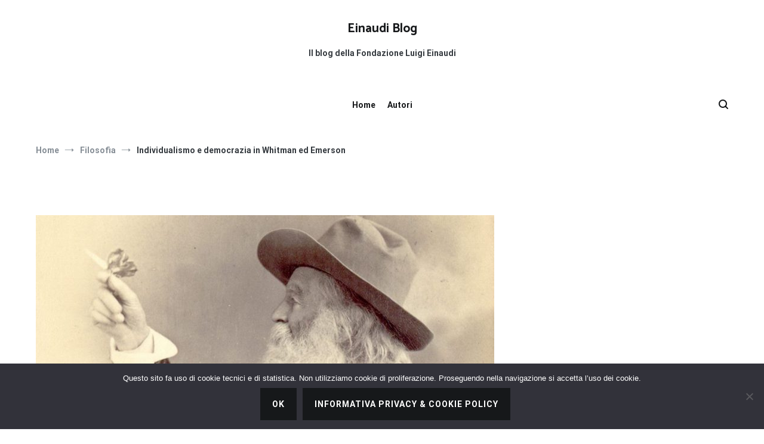

--- FILE ---
content_type: text/html; charset=UTF-8
request_url: https://www.einaudiblog.it/individualismo-e-democrazia-in-whitman-ed-emerson/
body_size: 21590
content:
<!doctype html>
<html lang="it-IT">
<head>
<meta charset="UTF-8">
<meta name="viewport" content="width=device-width, initial-scale=1.0, user-scalable=no">
<link rel="profile" href="https://gmpg.org/xfn/11">
<meta name='robots' content='index, follow, max-image-preview:large, max-snippet:-1, max-video-preview:-1' />
<style>img:is([sizes="auto" i], [sizes^="auto," i]) { contain-intrinsic-size: 3000px 1500px }</style>
<!-- This site is optimized with the Yoast SEO plugin v26.3 - https://yoast.com/wordpress/plugins/seo/ -->
<title>Individualismo e democrazia in Whitman ed Emerson - Einaudi Blog</title>
<link rel="canonical" href="https://www.einaudiblog.it/individualismo-e-democrazia-in-whitman-ed-emerson/" />
<meta property="og:locale" content="it_IT" />
<meta property="og:type" content="article" />
<meta property="og:title" content="Individualismo e democrazia in Whitman ed Emerson - Einaudi Blog" />
<meta property="og:description" content="Nella cultura americana è sempre stata viva l’esigenza di coniugare la difesa delle libertà individuali con l’uguaglianza, come dimostrano i versi di Walt Whitman, che rappresentano la più alta espressione poetica dell’ethos democratico.  Tutto è per gli individui, scriveva in Presso la riva dell’Ontario azzurro, “tutto è per te, / nessuna condizione è interdetta, né [&hellip;]" />
<meta property="og:url" content="https://www.einaudiblog.it/individualismo-e-democrazia-in-whitman-ed-emerson/" />
<meta property="og:site_name" content="Einaudi Blog" />
<meta property="article:published_time" content="2022-01-17T16:56:21+00:00" />
<meta property="og:image" content="https://www.einaudiblog.it/wp-content/uploads/2022/01/whitman.jpeg" />
<meta property="og:image:width" content="1010" />
<meta property="og:image:height" content="564" />
<meta property="og:image:type" content="image/jpeg" />
<meta name="author" content="Elio Cappuccio" />
<meta name="twitter:card" content="summary_large_image" />
<meta name="twitter:label1" content="Scritto da" />
<meta name="twitter:data1" content="Elio Cappuccio" />
<meta name="twitter:label2" content="Tempo di lettura stimato" />
<meta name="twitter:data2" content="8 minuti" />
<script type="application/ld+json" class="yoast-schema-graph">{"@context":"https://schema.org","@graph":[{"@type":"WebPage","@id":"https://www.einaudiblog.it/individualismo-e-democrazia-in-whitman-ed-emerson/","url":"https://www.einaudiblog.it/individualismo-e-democrazia-in-whitman-ed-emerson/","name":"Individualismo e democrazia in Whitman ed Emerson - Einaudi Blog","isPartOf":{"@id":"https://www.einaudiblog.it/#website"},"primaryImageOfPage":{"@id":"https://www.einaudiblog.it/individualismo-e-democrazia-in-whitman-ed-emerson/#primaryimage"},"image":{"@id":"https://www.einaudiblog.it/individualismo-e-democrazia-in-whitman-ed-emerson/#primaryimage"},"thumbnailUrl":"https://www.einaudiblog.it/wp-content/uploads/2022/01/whitman.jpeg","datePublished":"2022-01-17T16:56:21+00:00","author":{"@id":"https://www.einaudiblog.it/#/schema/person/834843ded88a9b80996afc5546d88e16"},"breadcrumb":{"@id":"https://www.einaudiblog.it/individualismo-e-democrazia-in-whitman-ed-emerson/#breadcrumb"},"inLanguage":"it-IT","potentialAction":[{"@type":"ReadAction","target":["https://www.einaudiblog.it/individualismo-e-democrazia-in-whitman-ed-emerson/"]}]},{"@type":"ImageObject","inLanguage":"it-IT","@id":"https://www.einaudiblog.it/individualismo-e-democrazia-in-whitman-ed-emerson/#primaryimage","url":"https://www.einaudiblog.it/wp-content/uploads/2022/01/whitman.jpeg","contentUrl":"https://www.einaudiblog.it/wp-content/uploads/2022/01/whitman.jpeg","width":1010,"height":564},{"@type":"BreadcrumbList","@id":"https://www.einaudiblog.it/individualismo-e-democrazia-in-whitman-ed-emerson/#breadcrumb","itemListElement":[{"@type":"ListItem","position":1,"name":"Home","item":"https://www.einaudiblog.it/"},{"@type":"ListItem","position":2,"name":"Individualismo e democrazia in Whitman ed Emerson"}]},{"@type":"WebSite","@id":"https://www.einaudiblog.it/#website","url":"https://www.einaudiblog.it/","name":"Einaudi Blog","description":"Il blog della Fondazione Luigi Einaudi","potentialAction":[{"@type":"SearchAction","target":{"@type":"EntryPoint","urlTemplate":"https://www.einaudiblog.it/?s={search_term_string}"},"query-input":{"@type":"PropertyValueSpecification","valueRequired":true,"valueName":"search_term_string"}}],"inLanguage":"it-IT"},{"@type":"Person","@id":"https://www.einaudiblog.it/#/schema/person/834843ded88a9b80996afc5546d88e16","name":"Elio Cappuccio","image":{"@type":"ImageObject","inLanguage":"it-IT","@id":"https://www.einaudiblog.it/#/schema/person/image/","url":"https://www.einaudiblog.it/wp-content/uploads/2022/10/elio-cappuccio.jpg","contentUrl":"https://www.einaudiblog.it/wp-content/uploads/2022/10/elio-cappuccio.jpg","caption":"Elio Cappuccio"},"description":"È presidente del Collegio Siciliano di Filosofia. Insegna Storia della filosofia moderna e contemporanea presso l’Istituto superiore di scienze religiose San Metodio. Già vice direttore della Rivista d’arte contemporanea Tema Celeste, è autore di articoli e saggi critici in volumi monografici pubblicati da Skira e da Rizzoli NY. Collabora con il quotidiano Domani e con il Blog della Fondazione Luigi Einaudi.","url":"https://www.einaudiblog.it/author/elio-cappuccio/"}]}</script>
<!-- / Yoast SEO plugin. -->
<link rel='dns-prefetch' href='//www.googletagmanager.com' />
<link href='https://fonts.gstatic.com' crossorigin rel='preconnect' />
<link rel="alternate" type="application/rss+xml" title="Einaudi Blog &raquo; Feed" href="https://www.einaudiblog.it/feed/" />
<link rel="alternate" type="application/rss+xml" title="Einaudi Blog &raquo; Feed dei commenti" href="https://www.einaudiblog.it/comments/feed/" />
<link rel="alternate" type="application/rss+xml" title="Einaudi Blog &raquo; Individualismo e democrazia in Whitman ed Emerson Feed dei commenti" href="https://www.einaudiblog.it/individualismo-e-democrazia-in-whitman-ed-emerson/feed/" />
<script type="text/javascript">
/* <![CDATA[ */
window._wpemojiSettings = {"baseUrl":"https:\/\/s.w.org\/images\/core\/emoji\/16.0.1\/72x72\/","ext":".png","svgUrl":"https:\/\/s.w.org\/images\/core\/emoji\/16.0.1\/svg\/","svgExt":".svg","source":{"concatemoji":"https:\/\/www.einaudiblog.it\/wp-includes\/js\/wp-emoji-release.min.js?ver=6.8.3"}};
/*! This file is auto-generated */
!function(s,n){var o,i,e;function c(e){try{var t={supportTests:e,timestamp:(new Date).valueOf()};sessionStorage.setItem(o,JSON.stringify(t))}catch(e){}}function p(e,t,n){e.clearRect(0,0,e.canvas.width,e.canvas.height),e.fillText(t,0,0);var t=new Uint32Array(e.getImageData(0,0,e.canvas.width,e.canvas.height).data),a=(e.clearRect(0,0,e.canvas.width,e.canvas.height),e.fillText(n,0,0),new Uint32Array(e.getImageData(0,0,e.canvas.width,e.canvas.height).data));return t.every(function(e,t){return e===a[t]})}function u(e,t){e.clearRect(0,0,e.canvas.width,e.canvas.height),e.fillText(t,0,0);for(var n=e.getImageData(16,16,1,1),a=0;a<n.data.length;a++)if(0!==n.data[a])return!1;return!0}function f(e,t,n,a){switch(t){case"flag":return n(e,"\ud83c\udff3\ufe0f\u200d\u26a7\ufe0f","\ud83c\udff3\ufe0f\u200b\u26a7\ufe0f")?!1:!n(e,"\ud83c\udde8\ud83c\uddf6","\ud83c\udde8\u200b\ud83c\uddf6")&&!n(e,"\ud83c\udff4\udb40\udc67\udb40\udc62\udb40\udc65\udb40\udc6e\udb40\udc67\udb40\udc7f","\ud83c\udff4\u200b\udb40\udc67\u200b\udb40\udc62\u200b\udb40\udc65\u200b\udb40\udc6e\u200b\udb40\udc67\u200b\udb40\udc7f");case"emoji":return!a(e,"\ud83e\udedf")}return!1}function g(e,t,n,a){var r="undefined"!=typeof WorkerGlobalScope&&self instanceof WorkerGlobalScope?new OffscreenCanvas(300,150):s.createElement("canvas"),o=r.getContext("2d",{willReadFrequently:!0}),i=(o.textBaseline="top",o.font="600 32px Arial",{});return e.forEach(function(e){i[e]=t(o,e,n,a)}),i}function t(e){var t=s.createElement("script");t.src=e,t.defer=!0,s.head.appendChild(t)}"undefined"!=typeof Promise&&(o="wpEmojiSettingsSupports",i=["flag","emoji"],n.supports={everything:!0,everythingExceptFlag:!0},e=new Promise(function(e){s.addEventListener("DOMContentLoaded",e,{once:!0})}),new Promise(function(t){var n=function(){try{var e=JSON.parse(sessionStorage.getItem(o));if("object"==typeof e&&"number"==typeof e.timestamp&&(new Date).valueOf()<e.timestamp+604800&&"object"==typeof e.supportTests)return e.supportTests}catch(e){}return null}();if(!n){if("undefined"!=typeof Worker&&"undefined"!=typeof OffscreenCanvas&&"undefined"!=typeof URL&&URL.createObjectURL&&"undefined"!=typeof Blob)try{var e="postMessage("+g.toString()+"("+[JSON.stringify(i),f.toString(),p.toString(),u.toString()].join(",")+"));",a=new Blob([e],{type:"text/javascript"}),r=new Worker(URL.createObjectURL(a),{name:"wpTestEmojiSupports"});return void(r.onmessage=function(e){c(n=e.data),r.terminate(),t(n)})}catch(e){}c(n=g(i,f,p,u))}t(n)}).then(function(e){for(var t in e)n.supports[t]=e[t],n.supports.everything=n.supports.everything&&n.supports[t],"flag"!==t&&(n.supports.everythingExceptFlag=n.supports.everythingExceptFlag&&n.supports[t]);n.supports.everythingExceptFlag=n.supports.everythingExceptFlag&&!n.supports.flag,n.DOMReady=!1,n.readyCallback=function(){n.DOMReady=!0}}).then(function(){return e}).then(function(){var e;n.supports.everything||(n.readyCallback(),(e=n.source||{}).concatemoji?t(e.concatemoji):e.wpemoji&&e.twemoji&&(t(e.twemoji),t(e.wpemoji)))}))}((window,document),window._wpemojiSettings);
/* ]]> */
</script>
<style id='wp-emoji-styles-inline-css' type='text/css'>
img.wp-smiley, img.emoji {
display: inline !important;
border: none !important;
box-shadow: none !important;
height: 1em !important;
width: 1em !important;
margin: 0 0.07em !important;
vertical-align: -0.1em !important;
background: none !important;
padding: 0 !important;
}
</style>
<link rel='stylesheet' id='wp-block-library-css' href='https://www.einaudiblog.it/wp-includes/css/dist/block-library/style.min.css?ver=6.8.3' type='text/css' media='all' />
<style id='wp-block-library-theme-inline-css' type='text/css'>
.wp-block-audio :where(figcaption){color:#555;font-size:13px;text-align:center}.is-dark-theme .wp-block-audio :where(figcaption){color:#ffffffa6}.wp-block-audio{margin:0 0 1em}.wp-block-code{border:1px solid #ccc;border-radius:4px;font-family:Menlo,Consolas,monaco,monospace;padding:.8em 1em}.wp-block-embed :where(figcaption){color:#555;font-size:13px;text-align:center}.is-dark-theme .wp-block-embed :where(figcaption){color:#ffffffa6}.wp-block-embed{margin:0 0 1em}.blocks-gallery-caption{color:#555;font-size:13px;text-align:center}.is-dark-theme .blocks-gallery-caption{color:#ffffffa6}:root :where(.wp-block-image figcaption){color:#555;font-size:13px;text-align:center}.is-dark-theme :root :where(.wp-block-image figcaption){color:#ffffffa6}.wp-block-image{margin:0 0 1em}.wp-block-pullquote{border-bottom:4px solid;border-top:4px solid;color:currentColor;margin-bottom:1.75em}.wp-block-pullquote cite,.wp-block-pullquote footer,.wp-block-pullquote__citation{color:currentColor;font-size:.8125em;font-style:normal;text-transform:uppercase}.wp-block-quote{border-left:.25em solid;margin:0 0 1.75em;padding-left:1em}.wp-block-quote cite,.wp-block-quote footer{color:currentColor;font-size:.8125em;font-style:normal;position:relative}.wp-block-quote:where(.has-text-align-right){border-left:none;border-right:.25em solid;padding-left:0;padding-right:1em}.wp-block-quote:where(.has-text-align-center){border:none;padding-left:0}.wp-block-quote.is-large,.wp-block-quote.is-style-large,.wp-block-quote:where(.is-style-plain){border:none}.wp-block-search .wp-block-search__label{font-weight:700}.wp-block-search__button{border:1px solid #ccc;padding:.375em .625em}:where(.wp-block-group.has-background){padding:1.25em 2.375em}.wp-block-separator.has-css-opacity{opacity:.4}.wp-block-separator{border:none;border-bottom:2px solid;margin-left:auto;margin-right:auto}.wp-block-separator.has-alpha-channel-opacity{opacity:1}.wp-block-separator:not(.is-style-wide):not(.is-style-dots){width:100px}.wp-block-separator.has-background:not(.is-style-dots){border-bottom:none;height:1px}.wp-block-separator.has-background:not(.is-style-wide):not(.is-style-dots){height:2px}.wp-block-table{margin:0 0 1em}.wp-block-table td,.wp-block-table th{word-break:normal}.wp-block-table :where(figcaption){color:#555;font-size:13px;text-align:center}.is-dark-theme .wp-block-table :where(figcaption){color:#ffffffa6}.wp-block-video :where(figcaption){color:#555;font-size:13px;text-align:center}.is-dark-theme .wp-block-video :where(figcaption){color:#ffffffa6}.wp-block-video{margin:0 0 1em}:root :where(.wp-block-template-part.has-background){margin-bottom:0;margin-top:0;padding:1.25em 2.375em}
</style>
<style id='classic-theme-styles-inline-css' type='text/css'>
/*! This file is auto-generated */
.wp-block-button__link{color:#fff;background-color:#32373c;border-radius:9999px;box-shadow:none;text-decoration:none;padding:calc(.667em + 2px) calc(1.333em + 2px);font-size:1.125em}.wp-block-file__button{background:#32373c;color:#fff;text-decoration:none}
</style>
<style id='google-login-login-button-style-inline-css' type='text/css'>
.wp_google_login{clear:both;margin:40px auto 0}.wp_google_login.hidden{display:none}.wp_google_login__divider{position:relative;text-align:center}.wp_google_login__divider:before{background-color:#e1e2e2;content:"";height:1px;left:0;position:absolute;top:8px;width:100%}.wp_google_login__divider span{background-color:#fff;color:#e1e2e2;font-size:14px;padding-left:8px;padding-right:8px;position:relative;text-transform:uppercase;z-index:2}.wp_google_login__button-container{margin-top:10px}.wp_google_login__button{background-color:#fff;border:solid #ccced0;border-radius:4px;border-width:1px 1px 2px;box-sizing:border-box;color:#3d4145;cursor:pointer;display:block;font-size:14px;font-weight:500;line-height:25px;margin:0;outline:0;overflow:hidden;padding:10px 15px;text-align:center;text-decoration:none;text-overflow:ellipsis;width:100%}.wp_google_login__button:hover{color:#3d4145}.wp_google_login__google-icon{background:url(/wp-content/plugins/login-with-google/assets/build/blocks/login-button/../images/google_light.e4cbcb9b.png) no-repeat 50%;background-size:contain;display:inline-block;height:25px;margin-right:10px;vertical-align:middle;width:25px}
</style>
<style id='global-styles-inline-css' type='text/css'>
:root{--wp--preset--aspect-ratio--square: 1;--wp--preset--aspect-ratio--4-3: 4/3;--wp--preset--aspect-ratio--3-4: 3/4;--wp--preset--aspect-ratio--3-2: 3/2;--wp--preset--aspect-ratio--2-3: 2/3;--wp--preset--aspect-ratio--16-9: 16/9;--wp--preset--aspect-ratio--9-16: 9/16;--wp--preset--color--black: #000000;--wp--preset--color--cyan-bluish-gray: #abb8c3;--wp--preset--color--white: #ffffff;--wp--preset--color--pale-pink: #f78da7;--wp--preset--color--vivid-red: #cf2e2e;--wp--preset--color--luminous-vivid-orange: #ff6900;--wp--preset--color--luminous-vivid-amber: #fcb900;--wp--preset--color--light-green-cyan: #7bdcb5;--wp--preset--color--vivid-green-cyan: #00d084;--wp--preset--color--pale-cyan-blue: #8ed1fc;--wp--preset--color--vivid-cyan-blue: #0693e3;--wp--preset--color--vivid-purple: #9b51e0;--wp--preset--gradient--vivid-cyan-blue-to-vivid-purple: linear-gradient(135deg,rgba(6,147,227,1) 0%,rgb(155,81,224) 100%);--wp--preset--gradient--light-green-cyan-to-vivid-green-cyan: linear-gradient(135deg,rgb(122,220,180) 0%,rgb(0,208,130) 100%);--wp--preset--gradient--luminous-vivid-amber-to-luminous-vivid-orange: linear-gradient(135deg,rgba(252,185,0,1) 0%,rgba(255,105,0,1) 100%);--wp--preset--gradient--luminous-vivid-orange-to-vivid-red: linear-gradient(135deg,rgba(255,105,0,1) 0%,rgb(207,46,46) 100%);--wp--preset--gradient--very-light-gray-to-cyan-bluish-gray: linear-gradient(135deg,rgb(238,238,238) 0%,rgb(169,184,195) 100%);--wp--preset--gradient--cool-to-warm-spectrum: linear-gradient(135deg,rgb(74,234,220) 0%,rgb(151,120,209) 20%,rgb(207,42,186) 40%,rgb(238,44,130) 60%,rgb(251,105,98) 80%,rgb(254,248,76) 100%);--wp--preset--gradient--blush-light-purple: linear-gradient(135deg,rgb(255,206,236) 0%,rgb(152,150,240) 100%);--wp--preset--gradient--blush-bordeaux: linear-gradient(135deg,rgb(254,205,165) 0%,rgb(254,45,45) 50%,rgb(107,0,62) 100%);--wp--preset--gradient--luminous-dusk: linear-gradient(135deg,rgb(255,203,112) 0%,rgb(199,81,192) 50%,rgb(65,88,208) 100%);--wp--preset--gradient--pale-ocean: linear-gradient(135deg,rgb(255,245,203) 0%,rgb(182,227,212) 50%,rgb(51,167,181) 100%);--wp--preset--gradient--electric-grass: linear-gradient(135deg,rgb(202,248,128) 0%,rgb(113,206,126) 100%);--wp--preset--gradient--midnight: linear-gradient(135deg,rgb(2,3,129) 0%,rgb(40,116,252) 100%);--wp--preset--font-size--small: 13px;--wp--preset--font-size--medium: 20px;--wp--preset--font-size--large: 36px;--wp--preset--font-size--x-large: 42px;--wp--preset--spacing--20: 0.44rem;--wp--preset--spacing--30: 0.67rem;--wp--preset--spacing--40: 1rem;--wp--preset--spacing--50: 1.5rem;--wp--preset--spacing--60: 2.25rem;--wp--preset--spacing--70: 3.38rem;--wp--preset--spacing--80: 5.06rem;--wp--preset--shadow--natural: 6px 6px 9px rgba(0, 0, 0, 0.2);--wp--preset--shadow--deep: 12px 12px 50px rgba(0, 0, 0, 0.4);--wp--preset--shadow--sharp: 6px 6px 0px rgba(0, 0, 0, 0.2);--wp--preset--shadow--outlined: 6px 6px 0px -3px rgba(255, 255, 255, 1), 6px 6px rgba(0, 0, 0, 1);--wp--preset--shadow--crisp: 6px 6px 0px rgba(0, 0, 0, 1);}:where(.is-layout-flex){gap: 0.5em;}:where(.is-layout-grid){gap: 0.5em;}body .is-layout-flex{display: flex;}.is-layout-flex{flex-wrap: wrap;align-items: center;}.is-layout-flex > :is(*, div){margin: 0;}body .is-layout-grid{display: grid;}.is-layout-grid > :is(*, div){margin: 0;}:where(.wp-block-columns.is-layout-flex){gap: 2em;}:where(.wp-block-columns.is-layout-grid){gap: 2em;}:where(.wp-block-post-template.is-layout-flex){gap: 1.25em;}:where(.wp-block-post-template.is-layout-grid){gap: 1.25em;}.has-black-color{color: var(--wp--preset--color--black) !important;}.has-cyan-bluish-gray-color{color: var(--wp--preset--color--cyan-bluish-gray) !important;}.has-white-color{color: var(--wp--preset--color--white) !important;}.has-pale-pink-color{color: var(--wp--preset--color--pale-pink) !important;}.has-vivid-red-color{color: var(--wp--preset--color--vivid-red) !important;}.has-luminous-vivid-orange-color{color: var(--wp--preset--color--luminous-vivid-orange) !important;}.has-luminous-vivid-amber-color{color: var(--wp--preset--color--luminous-vivid-amber) !important;}.has-light-green-cyan-color{color: var(--wp--preset--color--light-green-cyan) !important;}.has-vivid-green-cyan-color{color: var(--wp--preset--color--vivid-green-cyan) !important;}.has-pale-cyan-blue-color{color: var(--wp--preset--color--pale-cyan-blue) !important;}.has-vivid-cyan-blue-color{color: var(--wp--preset--color--vivid-cyan-blue) !important;}.has-vivid-purple-color{color: var(--wp--preset--color--vivid-purple) !important;}.has-black-background-color{background-color: var(--wp--preset--color--black) !important;}.has-cyan-bluish-gray-background-color{background-color: var(--wp--preset--color--cyan-bluish-gray) !important;}.has-white-background-color{background-color: var(--wp--preset--color--white) !important;}.has-pale-pink-background-color{background-color: var(--wp--preset--color--pale-pink) !important;}.has-vivid-red-background-color{background-color: var(--wp--preset--color--vivid-red) !important;}.has-luminous-vivid-orange-background-color{background-color: var(--wp--preset--color--luminous-vivid-orange) !important;}.has-luminous-vivid-amber-background-color{background-color: var(--wp--preset--color--luminous-vivid-amber) !important;}.has-light-green-cyan-background-color{background-color: var(--wp--preset--color--light-green-cyan) !important;}.has-vivid-green-cyan-background-color{background-color: var(--wp--preset--color--vivid-green-cyan) !important;}.has-pale-cyan-blue-background-color{background-color: var(--wp--preset--color--pale-cyan-blue) !important;}.has-vivid-cyan-blue-background-color{background-color: var(--wp--preset--color--vivid-cyan-blue) !important;}.has-vivid-purple-background-color{background-color: var(--wp--preset--color--vivid-purple) !important;}.has-black-border-color{border-color: var(--wp--preset--color--black) !important;}.has-cyan-bluish-gray-border-color{border-color: var(--wp--preset--color--cyan-bluish-gray) !important;}.has-white-border-color{border-color: var(--wp--preset--color--white) !important;}.has-pale-pink-border-color{border-color: var(--wp--preset--color--pale-pink) !important;}.has-vivid-red-border-color{border-color: var(--wp--preset--color--vivid-red) !important;}.has-luminous-vivid-orange-border-color{border-color: var(--wp--preset--color--luminous-vivid-orange) !important;}.has-luminous-vivid-amber-border-color{border-color: var(--wp--preset--color--luminous-vivid-amber) !important;}.has-light-green-cyan-border-color{border-color: var(--wp--preset--color--light-green-cyan) !important;}.has-vivid-green-cyan-border-color{border-color: var(--wp--preset--color--vivid-green-cyan) !important;}.has-pale-cyan-blue-border-color{border-color: var(--wp--preset--color--pale-cyan-blue) !important;}.has-vivid-cyan-blue-border-color{border-color: var(--wp--preset--color--vivid-cyan-blue) !important;}.has-vivid-purple-border-color{border-color: var(--wp--preset--color--vivid-purple) !important;}.has-vivid-cyan-blue-to-vivid-purple-gradient-background{background: var(--wp--preset--gradient--vivid-cyan-blue-to-vivid-purple) !important;}.has-light-green-cyan-to-vivid-green-cyan-gradient-background{background: var(--wp--preset--gradient--light-green-cyan-to-vivid-green-cyan) !important;}.has-luminous-vivid-amber-to-luminous-vivid-orange-gradient-background{background: var(--wp--preset--gradient--luminous-vivid-amber-to-luminous-vivid-orange) !important;}.has-luminous-vivid-orange-to-vivid-red-gradient-background{background: var(--wp--preset--gradient--luminous-vivid-orange-to-vivid-red) !important;}.has-very-light-gray-to-cyan-bluish-gray-gradient-background{background: var(--wp--preset--gradient--very-light-gray-to-cyan-bluish-gray) !important;}.has-cool-to-warm-spectrum-gradient-background{background: var(--wp--preset--gradient--cool-to-warm-spectrum) !important;}.has-blush-light-purple-gradient-background{background: var(--wp--preset--gradient--blush-light-purple) !important;}.has-blush-bordeaux-gradient-background{background: var(--wp--preset--gradient--blush-bordeaux) !important;}.has-luminous-dusk-gradient-background{background: var(--wp--preset--gradient--luminous-dusk) !important;}.has-pale-ocean-gradient-background{background: var(--wp--preset--gradient--pale-ocean) !important;}.has-electric-grass-gradient-background{background: var(--wp--preset--gradient--electric-grass) !important;}.has-midnight-gradient-background{background: var(--wp--preset--gradient--midnight) !important;}.has-small-font-size{font-size: var(--wp--preset--font-size--small) !important;}.has-medium-font-size{font-size: var(--wp--preset--font-size--medium) !important;}.has-large-font-size{font-size: var(--wp--preset--font-size--large) !important;}.has-x-large-font-size{font-size: var(--wp--preset--font-size--x-large) !important;}
:where(.wp-block-post-template.is-layout-flex){gap: 1.25em;}:where(.wp-block-post-template.is-layout-grid){gap: 1.25em;}
:where(.wp-block-columns.is-layout-flex){gap: 2em;}:where(.wp-block-columns.is-layout-grid){gap: 2em;}
:root :where(.wp-block-pullquote){font-size: 1.5em;line-height: 1.6;}
</style>
<link rel='stylesheet' id='cookie-notice-front-css' href='https://www.einaudiblog.it/wp-content/plugins/cookie-notice/css/front.min.css?ver=2.5.8' type='text/css' media='all' />
<link rel='stylesheet' id='ppress-frontend-css' href='https://www.einaudiblog.it/wp-content/plugins/wp-user-avatar/assets/css/frontend.min.css?ver=4.16.6' type='text/css' media='all' />
<link rel='stylesheet' id='ppress-flatpickr-css' href='https://www.einaudiblog.it/wp-content/plugins/wp-user-avatar/assets/flatpickr/flatpickr.min.css?ver=4.16.6' type='text/css' media='all' />
<link rel='stylesheet' id='ppress-select2-css' href='https://www.einaudiblog.it/wp-content/plugins/wp-user-avatar/assets/select2/select2.min.css?ver=6.8.3' type='text/css' media='all' />
<link rel='stylesheet' id='parent-style-css' href='https://www.einaudiblog.it/wp-content/themes/cenote/style.css?ver=6.8.3' type='text/css' media='all' />
<link rel='stylesheet' id='cenote-style-css' href='https://www.einaudiblog.it/wp-content/themes/cenote-fleinaudi/style.css?ver=6.8.3' type='text/css' media='all' />
<style id='cenote-style-inline-css' type='text/css'>
.cenote-header-media .tg-container {
background-image: url( "" );
}
</style>
<link rel='stylesheet' id='themegrill-icons-css' href='https://www.einaudiblog.it/wp-content/themes/cenote/assets/css/themegrill-icons.min.css?ver=1.0' type='text/css' media='all' />
<link rel='stylesheet' id='font-awesome-4-css' href='https://www.einaudiblog.it/wp-content/themes/cenote/assets/css/v4-shims.min.css?ver=4.7.0' type='text/css' media='all' />
<link rel='stylesheet' id='font-awesome-all-css' href='https://www.einaudiblog.it/wp-content/themes/cenote/assets/css/all.min.css?ver=6.7.2' type='text/css' media='all' />
<link rel='stylesheet' id='font-awesome-solid-css' href='https://www.einaudiblog.it/wp-content/themes/cenote/assets/css/solid.min.css?ver=6.7.2' type='text/css' media='all' />
<link rel='stylesheet' id='font-awesome-regular-css' href='https://www.einaudiblog.it/wp-content/themes/cenote/assets/css/regular.min.css?ver=6.7.2' type='text/css' media='all' />
<link rel='stylesheet' id='font-awesome-brands-css' href='https://www.einaudiblog.it/wp-content/themes/cenote/assets/css/brands.min.css?ver=6.7.2' type='text/css' media='all' />
<link rel='stylesheet' id='swiper-css' href='https://www.einaudiblog.it/wp-content/themes/cenote/assets/css/swiper.min.css?ver=6.8.3' type='text/css' media='all' />
<script type="text/javascript" id="cookie-notice-front-js-before">
/* <![CDATA[ */
var cnArgs = {"ajaxUrl":"https:\/\/www.einaudiblog.it\/wp-admin\/admin-ajax.php","nonce":"5b2c402e0e","hideEffect":"none","position":"bottom","onScroll":true,"onScrollOffset":250,"onClick":false,"cookieName":"cookie_notice_accepted","cookieTime":31536000,"cookieTimeRejected":2592000,"globalCookie":false,"redirection":false,"cache":false,"revokeCookies":false,"revokeCookiesOpt":"automatic"};
/* ]]> */
</script>
<script type="text/javascript" src="https://www.einaudiblog.it/wp-content/plugins/cookie-notice/js/front.min.js?ver=2.5.8" id="cookie-notice-front-js"></script>
<script type="text/javascript" src="https://www.einaudiblog.it/wp-includes/js/jquery/jquery.min.js?ver=3.7.1" id="jquery-core-js"></script>
<script type="text/javascript" src="https://www.einaudiblog.it/wp-includes/js/jquery/jquery-migrate.min.js?ver=3.4.1" id="jquery-migrate-js"></script>
<script type="text/javascript" src="https://www.einaudiblog.it/wp-content/plugins/wp-user-avatar/assets/flatpickr/flatpickr.min.js?ver=4.16.6" id="ppress-flatpickr-js"></script>
<script type="text/javascript" src="https://www.einaudiblog.it/wp-content/plugins/wp-user-avatar/assets/select2/select2.min.js?ver=4.16.6" id="ppress-select2-js"></script>
<!-- Snippet del tag Google (gtag.js) aggiunto da Site Kit -->
<!-- Snippet Google Analytics aggiunto da Site Kit -->
<script type="text/javascript" src="https://www.googletagmanager.com/gtag/js?id=G-E1E5CJSGKX" id="google_gtagjs-js" async></script>
<script type="text/javascript" id="google_gtagjs-js-after">
/* <![CDATA[ */
window.dataLayer = window.dataLayer || [];function gtag(){dataLayer.push(arguments);}
gtag("set","linker",{"domains":["www.einaudiblog.it"]});
gtag("js", new Date());
gtag("set", "developer_id.dZTNiMT", true);
gtag("config", "G-E1E5CJSGKX");
/* ]]> */
</script>
<link rel="https://api.w.org/" href="https://www.einaudiblog.it/wp-json/" /><link rel="alternate" title="JSON" type="application/json" href="https://www.einaudiblog.it/wp-json/wp/v2/posts/3111" /><link rel="EditURI" type="application/rsd+xml" title="RSD" href="https://www.einaudiblog.it/xmlrpc.php?rsd" />
<meta name="generator" content="WordPress 6.8.3" />
<link rel='shortlink' href='https://www.einaudiblog.it/?p=3111' />
<link rel="alternate" title="oEmbed (JSON)" type="application/json+oembed" href="https://www.einaudiblog.it/wp-json/oembed/1.0/embed?url=https%3A%2F%2Fwww.einaudiblog.it%2Findividualismo-e-democrazia-in-whitman-ed-emerson%2F" />
<link rel="alternate" title="oEmbed (XML)" type="text/xml+oembed" href="https://www.einaudiblog.it/wp-json/oembed/1.0/embed?url=https%3A%2F%2Fwww.einaudiblog.it%2Findividualismo-e-democrazia-in-whitman-ed-emerson%2F&#038;format=xml" />
<meta name="generator" content="Site Kit by Google 1.170.0" /><link rel="pingback" href="https://www.einaudiblog.it/xmlrpc.php"><style type="text/css">.saboxplugin-wrap{-webkit-box-sizing:border-box;-moz-box-sizing:border-box;-ms-box-sizing:border-box;box-sizing:border-box;border:1px solid #eee;width:100%;clear:both;display:block;overflow:hidden;word-wrap:break-word;position:relative}.saboxplugin-wrap .saboxplugin-gravatar{float:left;padding:0 20px 20px 20px}.saboxplugin-wrap .saboxplugin-gravatar img{max-width:100px;height:auto;border-radius:0;}.saboxplugin-wrap .saboxplugin-authorname{font-size:18px;line-height:1;margin:20px 0 0 20px;display:block}.saboxplugin-wrap .saboxplugin-authorname a{text-decoration:none}.saboxplugin-wrap .saboxplugin-authorname a:focus{outline:0}.saboxplugin-wrap .saboxplugin-desc{display:block;margin:5px 20px}.saboxplugin-wrap .saboxplugin-desc a{text-decoration:underline}.saboxplugin-wrap .saboxplugin-desc p{margin:5px 0 12px}.saboxplugin-wrap .saboxplugin-web{margin:0 20px 15px;text-align:left}.saboxplugin-wrap .sab-web-position{text-align:right}.saboxplugin-wrap .saboxplugin-web a{color:#ccc;text-decoration:none}.saboxplugin-wrap .saboxplugin-socials{position:relative;display:block;background:#fcfcfc;padding:5px;border-top:1px solid #eee}.saboxplugin-wrap .saboxplugin-socials a svg{width:20px;height:20px}.saboxplugin-wrap .saboxplugin-socials a svg .st2{fill:#fff; transform-origin:center center;}.saboxplugin-wrap .saboxplugin-socials a svg .st1{fill:rgba(0,0,0,.3)}.saboxplugin-wrap .saboxplugin-socials a:hover{opacity:.8;-webkit-transition:opacity .4s;-moz-transition:opacity .4s;-o-transition:opacity .4s;transition:opacity .4s;box-shadow:none!important;-webkit-box-shadow:none!important}.saboxplugin-wrap .saboxplugin-socials .saboxplugin-icon-color{box-shadow:none;padding:0;border:0;-webkit-transition:opacity .4s;-moz-transition:opacity .4s;-o-transition:opacity .4s;transition:opacity .4s;display:inline-block;color:#fff;font-size:0;text-decoration:inherit;margin:5px;-webkit-border-radius:0;-moz-border-radius:0;-ms-border-radius:0;-o-border-radius:0;border-radius:0;overflow:hidden}.saboxplugin-wrap .saboxplugin-socials .saboxplugin-icon-grey{text-decoration:inherit;box-shadow:none;position:relative;display:-moz-inline-stack;display:inline-block;vertical-align:middle;zoom:1;margin:10px 5px;color:#444;fill:#444}.clearfix:after,.clearfix:before{content:' ';display:table;line-height:0;clear:both}.ie7 .clearfix{zoom:1}.saboxplugin-socials.sabox-colored .saboxplugin-icon-color .sab-twitch{border-color:#38245c}.saboxplugin-socials.sabox-colored .saboxplugin-icon-color .sab-behance{border-color:#003eb0}.saboxplugin-socials.sabox-colored .saboxplugin-icon-color .sab-deviantart{border-color:#036824}.saboxplugin-socials.sabox-colored .saboxplugin-icon-color .sab-digg{border-color:#00327c}.saboxplugin-socials.sabox-colored .saboxplugin-icon-color .sab-dribbble{border-color:#ba1655}.saboxplugin-socials.sabox-colored .saboxplugin-icon-color .sab-facebook{border-color:#1e2e4f}.saboxplugin-socials.sabox-colored .saboxplugin-icon-color .sab-flickr{border-color:#003576}.saboxplugin-socials.sabox-colored .saboxplugin-icon-color .sab-github{border-color:#264874}.saboxplugin-socials.sabox-colored .saboxplugin-icon-color .sab-google{border-color:#0b51c5}.saboxplugin-socials.sabox-colored .saboxplugin-icon-color .sab-html5{border-color:#902e13}.saboxplugin-socials.sabox-colored .saboxplugin-icon-color .sab-instagram{border-color:#1630aa}.saboxplugin-socials.sabox-colored .saboxplugin-icon-color .sab-linkedin{border-color:#00344f}.saboxplugin-socials.sabox-colored .saboxplugin-icon-color .sab-pinterest{border-color:#5b040e}.saboxplugin-socials.sabox-colored .saboxplugin-icon-color .sab-reddit{border-color:#992900}.saboxplugin-socials.sabox-colored .saboxplugin-icon-color .sab-rss{border-color:#a43b0a}.saboxplugin-socials.sabox-colored .saboxplugin-icon-color .sab-sharethis{border-color:#5d8420}.saboxplugin-socials.sabox-colored .saboxplugin-icon-color .sab-soundcloud{border-color:#995200}.saboxplugin-socials.sabox-colored .saboxplugin-icon-color .sab-spotify{border-color:#0f612c}.saboxplugin-socials.sabox-colored .saboxplugin-icon-color .sab-stackoverflow{border-color:#a95009}.saboxplugin-socials.sabox-colored .saboxplugin-icon-color .sab-steam{border-color:#006388}.saboxplugin-socials.sabox-colored .saboxplugin-icon-color .sab-user_email{border-color:#b84e05}.saboxplugin-socials.sabox-colored .saboxplugin-icon-color .sab-tumblr{border-color:#10151b}.saboxplugin-socials.sabox-colored .saboxplugin-icon-color .sab-twitter{border-color:#0967a0}.saboxplugin-socials.sabox-colored .saboxplugin-icon-color .sab-vimeo{border-color:#0d7091}.saboxplugin-socials.sabox-colored .saboxplugin-icon-color .sab-windows{border-color:#003f71}.saboxplugin-socials.sabox-colored .saboxplugin-icon-color .sab-whatsapp{border-color:#003f71}.saboxplugin-socials.sabox-colored .saboxplugin-icon-color .sab-wordpress{border-color:#0f3647}.saboxplugin-socials.sabox-colored .saboxplugin-icon-color .sab-yahoo{border-color:#14002d}.saboxplugin-socials.sabox-colored .saboxplugin-icon-color .sab-youtube{border-color:#900}.saboxplugin-socials.sabox-colored .saboxplugin-icon-color .sab-xing{border-color:#000202}.saboxplugin-socials.sabox-colored .saboxplugin-icon-color .sab-mixcloud{border-color:#2475a0}.saboxplugin-socials.sabox-colored .saboxplugin-icon-color .sab-vk{border-color:#243549}.saboxplugin-socials.sabox-colored .saboxplugin-icon-color .sab-medium{border-color:#00452c}.saboxplugin-socials.sabox-colored .saboxplugin-icon-color .sab-quora{border-color:#420e00}.saboxplugin-socials.sabox-colored .saboxplugin-icon-color .sab-meetup{border-color:#9b181c}.saboxplugin-socials.sabox-colored .saboxplugin-icon-color .sab-goodreads{border-color:#000}.saboxplugin-socials.sabox-colored .saboxplugin-icon-color .sab-snapchat{border-color:#999700}.saboxplugin-socials.sabox-colored .saboxplugin-icon-color .sab-500px{border-color:#00557f}.saboxplugin-socials.sabox-colored .saboxplugin-icon-color .sab-mastodont{border-color:#185886}.sabox-plus-item{margin-bottom:20px}@media screen and (max-width:480px){.saboxplugin-wrap{text-align:center}.saboxplugin-wrap .saboxplugin-gravatar{float:none;padding:20px 0;text-align:center;margin:0 auto;display:block}.saboxplugin-wrap .saboxplugin-gravatar img{float:none;display:inline-block;display:-moz-inline-stack;vertical-align:middle;zoom:1}.saboxplugin-wrap .saboxplugin-desc{margin:0 10px 20px;text-align:center}.saboxplugin-wrap .saboxplugin-authorname{text-align:center;margin:10px 0 20px}}body .saboxplugin-authorname a,body .saboxplugin-authorname a:hover{box-shadow:none;-webkit-box-shadow:none}a.sab-profile-edit{font-size:16px!important;line-height:1!important}.sab-edit-settings a,a.sab-profile-edit{color:#0073aa!important;box-shadow:none!important;-webkit-box-shadow:none!important}.sab-edit-settings{margin-right:15px;position:absolute;right:0;z-index:2;bottom:10px;line-height:20px}.sab-edit-settings i{margin-left:5px}.saboxplugin-socials{line-height:1!important}.rtl .saboxplugin-wrap .saboxplugin-gravatar{float:right}.rtl .saboxplugin-wrap .saboxplugin-authorname{display:flex;align-items:center}.rtl .saboxplugin-wrap .saboxplugin-authorname .sab-profile-edit{margin-right:10px}.rtl .sab-edit-settings{right:auto;left:0}img.sab-custom-avatar{max-width:75px;}.saboxplugin-wrap .saboxplugin-socials .saboxplugin-icon-color .st1 {display: none;}.saboxplugin-wrap .saboxplugin-socials .saboxplugin-icon-color svg {border-width: 1px;border-style:solid;}.saboxplugin-wrap .saboxplugin-desc {font-style:italic;}.saboxplugin-wrap {margin-top:25px; margin-bottom:0px; padding: 0px 0px }.saboxplugin-wrap .saboxplugin-authorname {font-size:25px; line-height:32px;}.saboxplugin-wrap .saboxplugin-desc p, .saboxplugin-wrap .saboxplugin-desc {font-size:14px !important; line-height:21px !important;}.saboxplugin-wrap .saboxplugin-web {font-size:14px;}.saboxplugin-wrap .saboxplugin-socials a svg {width:48px;height:48px;}</style><link rel="icon" href="https://www.einaudiblog.it/wp-content/uploads/2019/06/cropped-logo-tondo-cerchio-bianco-32x32.png" sizes="32x32" />
<link rel="icon" href="https://www.einaudiblog.it/wp-content/uploads/2019/06/cropped-logo-tondo-cerchio-bianco-192x192.png" sizes="192x192" />
<link rel="apple-touch-icon" href="https://www.einaudiblog.it/wp-content/uploads/2019/06/cropped-logo-tondo-cerchio-bianco-180x180.png" />
<meta name="msapplication-TileImage" content="https://www.einaudiblog.it/wp-content/uploads/2019/06/cropped-logo-tondo-cerchio-bianco-270x270.png" />
<style id="kirki-inline-styles">.cenote-breadcrumb li a:hover,.cenote-header-media.cenote-header-media--right .cenote-header-media__button:hover,.cenote-header-sticky .cenote-reading-bar .cenote-reading-bar__share .cenote-reading-share-item a:hover,.cenote-header-sticky .main-navigation li ul li > a:hover,.cenote-header-sticky .main-navigation li ul li.focus > a,.comments-area .comment-list .comment-meta .comment-metadata a:hover,.entry-content .page-links a:hover,.entry-content a,.entry-content table a:hover,.entry-footer .tags-links a:hover,.entry-meta a,.main-navigation.tg-site-menu--offcanvas li.current-menu-ancestor > a,.main-navigation.tg-site-menu--offcanvas li.current-menu-item > a,.main-navigation.tg-site-menu--offcanvas li.current_page_ancestor > a,.main-navigation.tg-site-menu--offcanvas li.current_page_item > a,.main-navigation.tg-site-menu--offcanvas li:hover > a,.pagination .page-numbers:hover,.post-template-cover .entry-thumbnail--template .entry-info .entry-meta a:hover,.single .hentry .entry-meta a:hover,.tg-header-top .tg-social-menu li:hover a,.tg-header-top ul:not(.tg-social-menu) li a:hover,.tg-site-footer.tg-site-footer--default .tg-footer-bottom .site-info a:hover,.tg-site-footer.tg-site-footer--default .tg-footer-widget-area .widget .tagcloud a:hover,.tg-site-footer.tg-site-footer--default .tg-footer-widget-area .widget ul li a:hover,.tg-site-footer.tg-site-footer--light-dark .tg-footer-bottom .site-info a:hover,.tg-site-footer.tg-site-footer--light-dark-center .tg-footer-bottom .site-info a:hover,.tg-site-menu--default li.focus > a,.tg-slider.tg-post-slider .tg-container .cat-links a:hover,.tg-slider.tg-post-slider .tg-container .entry-title a:hover,.tg-slider.tg-post-slider .tg-container .posted-on a:hover,.tg-top-cat .cat-links a,.widget_tag_cloud .tagcloud a:hover,a:active,a:focus,a:hover{color:#de7b85;}.button:hover,.entry-footer .cat-links a,.entry-meta .posted-on:before,.main-navigation.tg-site-menu--offcanvas li.current-menu-ancestor > a:before,.main-navigation.tg-site-menu--offcanvas li.current-menu-item > a:before,.main-navigation.tg-site-menu--offcanvas li.current_page_ancestor > a:before,.main-navigation.tg-site-menu--offcanvas li.current_page_item > a:before,.main-navigation.tg-site-menu--offcanvas li:hover > a:before,.post-format-media--gallery .swiper-button-next,.post-format-media--gallery .swiper-button-prev,.post-template-cover .entry-thumbnail--template .entry-info .tg-top-cat .cat-links a:hover,.tg-readmore-link:hover:before,.tg-slider .swiper-button-next,.tg-slider .swiper-button-prev,.widget .widget-title:after,button:hover,input[type="button"]:hover,input[type="reset"]:hover,input[type="submit"]:hover{background-color:#de7b85;}.entry-footer .tags-links a:hover,.tg-site-footer.tg-site-footer--default .tg-footer-widget-area .widget .tagcloud a:hover,.widget_tag_cloud .tagcloud a:hover{border-color:#de7b85;}body{font-family:Roboto;font-weight:400;}h1, h2, h3, h4, h5, h6{font-family:Catamaran;font-weight:700;}/* cyrillic-ext */
@font-face {
font-family: 'Roboto';
font-style: normal;
font-weight: 400;
font-stretch: normal;
font-display: swap;
src: url(https://www.einaudiblog.it/wp-content/fonts/roboto/font) format('woff');
unicode-range: U+0460-052F, U+1C80-1C8A, U+20B4, U+2DE0-2DFF, U+A640-A69F, U+FE2E-FE2F;
}
/* cyrillic */
@font-face {
font-family: 'Roboto';
font-style: normal;
font-weight: 400;
font-stretch: normal;
font-display: swap;
src: url(https://www.einaudiblog.it/wp-content/fonts/roboto/font) format('woff');
unicode-range: U+0301, U+0400-045F, U+0490-0491, U+04B0-04B1, U+2116;
}
/* greek-ext */
@font-face {
font-family: 'Roboto';
font-style: normal;
font-weight: 400;
font-stretch: normal;
font-display: swap;
src: url(https://www.einaudiblog.it/wp-content/fonts/roboto/font) format('woff');
unicode-range: U+1F00-1FFF;
}
/* greek */
@font-face {
font-family: 'Roboto';
font-style: normal;
font-weight: 400;
font-stretch: normal;
font-display: swap;
src: url(https://www.einaudiblog.it/wp-content/fonts/roboto/font) format('woff');
unicode-range: U+0370-0377, U+037A-037F, U+0384-038A, U+038C, U+038E-03A1, U+03A3-03FF;
}
/* math */
@font-face {
font-family: 'Roboto';
font-style: normal;
font-weight: 400;
font-stretch: normal;
font-display: swap;
src: url(https://www.einaudiblog.it/wp-content/fonts/roboto/font) format('woff');
unicode-range: U+0302-0303, U+0305, U+0307-0308, U+0310, U+0312, U+0315, U+031A, U+0326-0327, U+032C, U+032F-0330, U+0332-0333, U+0338, U+033A, U+0346, U+034D, U+0391-03A1, U+03A3-03A9, U+03B1-03C9, U+03D1, U+03D5-03D6, U+03F0-03F1, U+03F4-03F5, U+2016-2017, U+2034-2038, U+203C, U+2040, U+2043, U+2047, U+2050, U+2057, U+205F, U+2070-2071, U+2074-208E, U+2090-209C, U+20D0-20DC, U+20E1, U+20E5-20EF, U+2100-2112, U+2114-2115, U+2117-2121, U+2123-214F, U+2190, U+2192, U+2194-21AE, U+21B0-21E5, U+21F1-21F2, U+21F4-2211, U+2213-2214, U+2216-22FF, U+2308-230B, U+2310, U+2319, U+231C-2321, U+2336-237A, U+237C, U+2395, U+239B-23B7, U+23D0, U+23DC-23E1, U+2474-2475, U+25AF, U+25B3, U+25B7, U+25BD, U+25C1, U+25CA, U+25CC, U+25FB, U+266D-266F, U+27C0-27FF, U+2900-2AFF, U+2B0E-2B11, U+2B30-2B4C, U+2BFE, U+3030, U+FF5B, U+FF5D, U+1D400-1D7FF, U+1EE00-1EEFF;
}
/* symbols */
@font-face {
font-family: 'Roboto';
font-style: normal;
font-weight: 400;
font-stretch: normal;
font-display: swap;
src: url(https://www.einaudiblog.it/wp-content/fonts/roboto/font) format('woff');
unicode-range: U+0001-000C, U+000E-001F, U+007F-009F, U+20DD-20E0, U+20E2-20E4, U+2150-218F, U+2190, U+2192, U+2194-2199, U+21AF, U+21E6-21F0, U+21F3, U+2218-2219, U+2299, U+22C4-22C6, U+2300-243F, U+2440-244A, U+2460-24FF, U+25A0-27BF, U+2800-28FF, U+2921-2922, U+2981, U+29BF, U+29EB, U+2B00-2BFF, U+4DC0-4DFF, U+FFF9-FFFB, U+10140-1018E, U+10190-1019C, U+101A0, U+101D0-101FD, U+102E0-102FB, U+10E60-10E7E, U+1D2C0-1D2D3, U+1D2E0-1D37F, U+1F000-1F0FF, U+1F100-1F1AD, U+1F1E6-1F1FF, U+1F30D-1F30F, U+1F315, U+1F31C, U+1F31E, U+1F320-1F32C, U+1F336, U+1F378, U+1F37D, U+1F382, U+1F393-1F39F, U+1F3A7-1F3A8, U+1F3AC-1F3AF, U+1F3C2, U+1F3C4-1F3C6, U+1F3CA-1F3CE, U+1F3D4-1F3E0, U+1F3ED, U+1F3F1-1F3F3, U+1F3F5-1F3F7, U+1F408, U+1F415, U+1F41F, U+1F426, U+1F43F, U+1F441-1F442, U+1F444, U+1F446-1F449, U+1F44C-1F44E, U+1F453, U+1F46A, U+1F47D, U+1F4A3, U+1F4B0, U+1F4B3, U+1F4B9, U+1F4BB, U+1F4BF, U+1F4C8-1F4CB, U+1F4D6, U+1F4DA, U+1F4DF, U+1F4E3-1F4E6, U+1F4EA-1F4ED, U+1F4F7, U+1F4F9-1F4FB, U+1F4FD-1F4FE, U+1F503, U+1F507-1F50B, U+1F50D, U+1F512-1F513, U+1F53E-1F54A, U+1F54F-1F5FA, U+1F610, U+1F650-1F67F, U+1F687, U+1F68D, U+1F691, U+1F694, U+1F698, U+1F6AD, U+1F6B2, U+1F6B9-1F6BA, U+1F6BC, U+1F6C6-1F6CF, U+1F6D3-1F6D7, U+1F6E0-1F6EA, U+1F6F0-1F6F3, U+1F6F7-1F6FC, U+1F700-1F7FF, U+1F800-1F80B, U+1F810-1F847, U+1F850-1F859, U+1F860-1F887, U+1F890-1F8AD, U+1F8B0-1F8BB, U+1F8C0-1F8C1, U+1F900-1F90B, U+1F93B, U+1F946, U+1F984, U+1F996, U+1F9E9, U+1FA00-1FA6F, U+1FA70-1FA7C, U+1FA80-1FA89, U+1FA8F-1FAC6, U+1FACE-1FADC, U+1FADF-1FAE9, U+1FAF0-1FAF8, U+1FB00-1FBFF;
}
/* vietnamese */
@font-face {
font-family: 'Roboto';
font-style: normal;
font-weight: 400;
font-stretch: normal;
font-display: swap;
src: url(https://www.einaudiblog.it/wp-content/fonts/roboto/font) format('woff');
unicode-range: U+0102-0103, U+0110-0111, U+0128-0129, U+0168-0169, U+01A0-01A1, U+01AF-01B0, U+0300-0301, U+0303-0304, U+0308-0309, U+0323, U+0329, U+1EA0-1EF9, U+20AB;
}
/* latin-ext */
@font-face {
font-family: 'Roboto';
font-style: normal;
font-weight: 400;
font-stretch: normal;
font-display: swap;
src: url(https://www.einaudiblog.it/wp-content/fonts/roboto/font) format('woff');
unicode-range: U+0100-02BA, U+02BD-02C5, U+02C7-02CC, U+02CE-02D7, U+02DD-02FF, U+0304, U+0308, U+0329, U+1D00-1DBF, U+1E00-1E9F, U+1EF2-1EFF, U+2020, U+20A0-20AB, U+20AD-20C0, U+2113, U+2C60-2C7F, U+A720-A7FF;
}
/* latin */
@font-face {
font-family: 'Roboto';
font-style: normal;
font-weight: 400;
font-stretch: normal;
font-display: swap;
src: url(https://www.einaudiblog.it/wp-content/fonts/roboto/font) format('woff');
unicode-range: U+0000-00FF, U+0131, U+0152-0153, U+02BB-02BC, U+02C6, U+02DA, U+02DC, U+0304, U+0308, U+0329, U+2000-206F, U+20AC, U+2122, U+2191, U+2193, U+2212, U+2215, U+FEFF, U+FFFD;
}
/* cyrillic-ext */
@font-face {
font-family: 'Roboto';
font-style: normal;
font-weight: 700;
font-stretch: normal;
font-display: swap;
src: url(https://www.einaudiblog.it/wp-content/fonts/roboto/font) format('woff');
unicode-range: U+0460-052F, U+1C80-1C8A, U+20B4, U+2DE0-2DFF, U+A640-A69F, U+FE2E-FE2F;
}
/* cyrillic */
@font-face {
font-family: 'Roboto';
font-style: normal;
font-weight: 700;
font-stretch: normal;
font-display: swap;
src: url(https://www.einaudiblog.it/wp-content/fonts/roboto/font) format('woff');
unicode-range: U+0301, U+0400-045F, U+0490-0491, U+04B0-04B1, U+2116;
}
/* greek-ext */
@font-face {
font-family: 'Roboto';
font-style: normal;
font-weight: 700;
font-stretch: normal;
font-display: swap;
src: url(https://www.einaudiblog.it/wp-content/fonts/roboto/font) format('woff');
unicode-range: U+1F00-1FFF;
}
/* greek */
@font-face {
font-family: 'Roboto';
font-style: normal;
font-weight: 700;
font-stretch: normal;
font-display: swap;
src: url(https://www.einaudiblog.it/wp-content/fonts/roboto/font) format('woff');
unicode-range: U+0370-0377, U+037A-037F, U+0384-038A, U+038C, U+038E-03A1, U+03A3-03FF;
}
/* math */
@font-face {
font-family: 'Roboto';
font-style: normal;
font-weight: 700;
font-stretch: normal;
font-display: swap;
src: url(https://www.einaudiblog.it/wp-content/fonts/roboto/font) format('woff');
unicode-range: U+0302-0303, U+0305, U+0307-0308, U+0310, U+0312, U+0315, U+031A, U+0326-0327, U+032C, U+032F-0330, U+0332-0333, U+0338, U+033A, U+0346, U+034D, U+0391-03A1, U+03A3-03A9, U+03B1-03C9, U+03D1, U+03D5-03D6, U+03F0-03F1, U+03F4-03F5, U+2016-2017, U+2034-2038, U+203C, U+2040, U+2043, U+2047, U+2050, U+2057, U+205F, U+2070-2071, U+2074-208E, U+2090-209C, U+20D0-20DC, U+20E1, U+20E5-20EF, U+2100-2112, U+2114-2115, U+2117-2121, U+2123-214F, U+2190, U+2192, U+2194-21AE, U+21B0-21E5, U+21F1-21F2, U+21F4-2211, U+2213-2214, U+2216-22FF, U+2308-230B, U+2310, U+2319, U+231C-2321, U+2336-237A, U+237C, U+2395, U+239B-23B7, U+23D0, U+23DC-23E1, U+2474-2475, U+25AF, U+25B3, U+25B7, U+25BD, U+25C1, U+25CA, U+25CC, U+25FB, U+266D-266F, U+27C0-27FF, U+2900-2AFF, U+2B0E-2B11, U+2B30-2B4C, U+2BFE, U+3030, U+FF5B, U+FF5D, U+1D400-1D7FF, U+1EE00-1EEFF;
}
/* symbols */
@font-face {
font-family: 'Roboto';
font-style: normal;
font-weight: 700;
font-stretch: normal;
font-display: swap;
src: url(https://www.einaudiblog.it/wp-content/fonts/roboto/font) format('woff');
unicode-range: U+0001-000C, U+000E-001F, U+007F-009F, U+20DD-20E0, U+20E2-20E4, U+2150-218F, U+2190, U+2192, U+2194-2199, U+21AF, U+21E6-21F0, U+21F3, U+2218-2219, U+2299, U+22C4-22C6, U+2300-243F, U+2440-244A, U+2460-24FF, U+25A0-27BF, U+2800-28FF, U+2921-2922, U+2981, U+29BF, U+29EB, U+2B00-2BFF, U+4DC0-4DFF, U+FFF9-FFFB, U+10140-1018E, U+10190-1019C, U+101A0, U+101D0-101FD, U+102E0-102FB, U+10E60-10E7E, U+1D2C0-1D2D3, U+1D2E0-1D37F, U+1F000-1F0FF, U+1F100-1F1AD, U+1F1E6-1F1FF, U+1F30D-1F30F, U+1F315, U+1F31C, U+1F31E, U+1F320-1F32C, U+1F336, U+1F378, U+1F37D, U+1F382, U+1F393-1F39F, U+1F3A7-1F3A8, U+1F3AC-1F3AF, U+1F3C2, U+1F3C4-1F3C6, U+1F3CA-1F3CE, U+1F3D4-1F3E0, U+1F3ED, U+1F3F1-1F3F3, U+1F3F5-1F3F7, U+1F408, U+1F415, U+1F41F, U+1F426, U+1F43F, U+1F441-1F442, U+1F444, U+1F446-1F449, U+1F44C-1F44E, U+1F453, U+1F46A, U+1F47D, U+1F4A3, U+1F4B0, U+1F4B3, U+1F4B9, U+1F4BB, U+1F4BF, U+1F4C8-1F4CB, U+1F4D6, U+1F4DA, U+1F4DF, U+1F4E3-1F4E6, U+1F4EA-1F4ED, U+1F4F7, U+1F4F9-1F4FB, U+1F4FD-1F4FE, U+1F503, U+1F507-1F50B, U+1F50D, U+1F512-1F513, U+1F53E-1F54A, U+1F54F-1F5FA, U+1F610, U+1F650-1F67F, U+1F687, U+1F68D, U+1F691, U+1F694, U+1F698, U+1F6AD, U+1F6B2, U+1F6B9-1F6BA, U+1F6BC, U+1F6C6-1F6CF, U+1F6D3-1F6D7, U+1F6E0-1F6EA, U+1F6F0-1F6F3, U+1F6F7-1F6FC, U+1F700-1F7FF, U+1F800-1F80B, U+1F810-1F847, U+1F850-1F859, U+1F860-1F887, U+1F890-1F8AD, U+1F8B0-1F8BB, U+1F8C0-1F8C1, U+1F900-1F90B, U+1F93B, U+1F946, U+1F984, U+1F996, U+1F9E9, U+1FA00-1FA6F, U+1FA70-1FA7C, U+1FA80-1FA89, U+1FA8F-1FAC6, U+1FACE-1FADC, U+1FADF-1FAE9, U+1FAF0-1FAF8, U+1FB00-1FBFF;
}
/* vietnamese */
@font-face {
font-family: 'Roboto';
font-style: normal;
font-weight: 700;
font-stretch: normal;
font-display: swap;
src: url(https://www.einaudiblog.it/wp-content/fonts/roboto/font) format('woff');
unicode-range: U+0102-0103, U+0110-0111, U+0128-0129, U+0168-0169, U+01A0-01A1, U+01AF-01B0, U+0300-0301, U+0303-0304, U+0308-0309, U+0323, U+0329, U+1EA0-1EF9, U+20AB;
}
/* latin-ext */
@font-face {
font-family: 'Roboto';
font-style: normal;
font-weight: 700;
font-stretch: normal;
font-display: swap;
src: url(https://www.einaudiblog.it/wp-content/fonts/roboto/font) format('woff');
unicode-range: U+0100-02BA, U+02BD-02C5, U+02C7-02CC, U+02CE-02D7, U+02DD-02FF, U+0304, U+0308, U+0329, U+1D00-1DBF, U+1E00-1E9F, U+1EF2-1EFF, U+2020, U+20A0-20AB, U+20AD-20C0, U+2113, U+2C60-2C7F, U+A720-A7FF;
}
/* latin */
@font-face {
font-family: 'Roboto';
font-style: normal;
font-weight: 700;
font-stretch: normal;
font-display: swap;
src: url(https://www.einaudiblog.it/wp-content/fonts/roboto/font) format('woff');
unicode-range: U+0000-00FF, U+0131, U+0152-0153, U+02BB-02BC, U+02C6, U+02DA, U+02DC, U+0304, U+0308, U+0329, U+2000-206F, U+20AC, U+2122, U+2191, U+2193, U+2212, U+2215, U+FEFF, U+FFFD;
}/* tamil */
@font-face {
font-family: 'Catamaran';
font-style: normal;
font-weight: 700;
font-display: swap;
src: url(https://www.einaudiblog.it/wp-content/fonts/catamaran/font) format('woff');
unicode-range: U+0964-0965, U+0B82-0BFA, U+200C-200D, U+20B9, U+25CC;
}
/* latin-ext */
@font-face {
font-family: 'Catamaran';
font-style: normal;
font-weight: 700;
font-display: swap;
src: url(https://www.einaudiblog.it/wp-content/fonts/catamaran/font) format('woff');
unicode-range: U+0100-02BA, U+02BD-02C5, U+02C7-02CC, U+02CE-02D7, U+02DD-02FF, U+0304, U+0308, U+0329, U+1D00-1DBF, U+1E00-1E9F, U+1EF2-1EFF, U+2020, U+20A0-20AB, U+20AD-20C0, U+2113, U+2C60-2C7F, U+A720-A7FF;
}
/* latin */
@font-face {
font-family: 'Catamaran';
font-style: normal;
font-weight: 700;
font-display: swap;
src: url(https://www.einaudiblog.it/wp-content/fonts/catamaran/font) format('woff');
unicode-range: U+0000-00FF, U+0131, U+0152-0153, U+02BB-02BC, U+02C6, U+02DA, U+02DC, U+0304, U+0308, U+0329, U+2000-206F, U+20AC, U+2122, U+2191, U+2193, U+2212, U+2215, U+FEFF, U+FFFD;
}</style></head>
<body class="wp-singular post-template-default single single-post postid-3111 single-format-standard wp-embed-responsive wp-theme-cenote wp-child-theme-cenote-fleinaudi cookies-not-set layout-site--wide layout--right-sidebar">
<div id="page" class="site">
<a class="skip-link screen-reader-text" href="#content">Salta al contenuto</a>
<header id="masthead" class="site-header tg-site-header tg-site-header--default">
<div class="tg-header-bottom">
<div class="header-bottom-top">
<div class="tg-container tg-flex-container tg-flex-space-between tg-flex-item-centered">
<div class="site-branding">
<p class="site-title"><a href="https://www.einaudiblog.it/" rel="home">Einaudi Blog</a></p>
<p class="site-description">Il blog della Fondazione Luigi Einaudi</p>
</div><!-- .site-branding -->
</div><!-- /.tg-container -->
</div>
<!-- /.header-bottom-top -->
<div class="header-bottom-bottom">
<div class="tg-container tg-flex-container tg-flex-space-between tg-flex-item-centered">
<nav class="tg-social-menu-navigation">
</nav><!-- /.tg-social-menu -->
<nav id="site-navigation" class="main-navigation tg-site-menu--default">
<div class="menu-main-container"><ul id="primary-menu" class="nav-menu"><li id="menu-item-606" class="menu-item menu-item-type-custom menu-item-object-custom menu-item-606"><a href="http://3.122.244.34/">Home</a></li>
<li id="menu-item-608" class="menu-item menu-item-type-post_type menu-item-object-page menu-item-608"><a href="https://www.einaudiblog.it/autori/">Autori</a></li>
</ul></div></nav><!-- #site-navigation -->
<nav class="tg-header-action-navigation">
<ul class="tg-header-action-menu">
<li class="tg-search-toggle"><i class="tg-icon-search"></i></li>
<li class="tg-mobile-menu-toggle">
<span></span>
</li>
</ul><!-- .tg-header-action-menu -->
</nav>
<!-- /.tg-header-action-navigation -->
</div><!-- /.tg-header -->
</div>
<!-- /.header-bottom-bottom -->
</div>
</header><!-- #masthead -->
<nav id="breadcrumb" class="cenote-breadcrumb cenote-breadcrumb--light">
<div role="navigation" aria-label="Breadcrumb" class="breadcrumb-trail breadcrumbs" itemprop="breadcrumb"><div class="tg-container"><ul class="trail-items" itemscope itemtype="http://schema.org/BreadcrumbList"><meta name="numberOfItems" content="3" /><meta name="itemListOrder" content="Ascending" /><li itemprop="itemListElement" itemscope itemtype="http://schema.org/ListItem" class="trail-item"><a href="https://www.einaudiblog.it/" rel="home" itemprop="item"><span itemprop="name">Home</span></a><meta itemprop="position" content="1" /></li><li itemprop="itemListElement" itemscope itemtype="http://schema.org/ListItem" class="trail-item"><a href="https://www.einaudiblog.it/filosofia/" itemprop="item"><span itemprop="name">Filosofia</span></a><meta itemprop="position" content="2" /></li><li class="trail-item trail-end"><span>Individualismo e democrazia in Whitman ed Emerson</span></li></ul></div></div></nav>
<div id="content" class="site-content">
<div class="tg-container tg-flex-container tg-flex-space-between">
<div id="primary" class="content-area">
<main id="main" class="site-main">
<article id="post-3111" class="post-3111 post type-post status-publish format-standard has-post-thumbnail hentry category-filosofia tag-aristotele tag-democrazia tag-elio-cappuccio tag-individuo tag-ralph-emerson tag-stati-uniti tag-walt-whitman">
<div class="entry-thumbnail">
<img width="768" height="432" src="https://www.einaudiblog.it/wp-content/uploads/2022/01/whitman-768x432.jpeg" class="attachment-post-thumbnail size-post-thumbnail wp-post-image" alt="" decoding="async" fetchpriority="high" />			</div><!-- .post-thumbnail -->
<div class="tg-top-cat">
<span class="cat-links"><a href="https://www.einaudiblog.it/filosofia/" rel="category tag">Filosofia</a></span>			</div>
<header class="entry-header">
<h1 class="entry-title">Individualismo e democrazia in Whitman ed Emerson</h1>			</header><!-- .entry-header -->
<div class="entry-meta">
<span class="byline"> <span class="author vcard"><a class="url fn n" href="https://www.einaudiblog.it/author/elio-cappuccio/">Elio Cappuccio</a></span></span><span class="posted-on"><a href="https://www.einaudiblog.it/individualismo-e-democrazia-in-whitman-ed-emerson/" rel="bookmark"><time class="entry-date published updated" datetime="2022-01-17T17:56:21+01:00">17 Gennaio 2022</time></a></span>			</div><!-- .entry-meta -->
<div class="entry-content">
<p class="first-child "><span title="N" class="cenote-drop-cap">N</span>ella cultura americana è sempre stata viva l’esigenza di coniugare la difesa delle libertà individuali con l’uguaglianza, come dimostrano i versi di Walt Whitman, che rappresentano la più alta espressione poetica dell’<em>ethos</em> democratico.  Tutto è per gli individui, scriveva in <em>Presso la riva dell’Ontario azzurro</em>, “tutto è per te, / nessuna condizione è interdetta, né solo di Dio o di altri”. Nella democrazia Whitman riconosce “In fondo a tutto, individui”. Il patto americano, scrive, “è in senso assoluto con gli individui, / il solo governo è quello che prende nota degli individui” e l’intera concezione dell’universo converge su “di un singolo individuo – precisamente su Te “.</p>
<p>&nbsp;</p>
<p>L’identificazione whitmaniana dell’America con lo spirito democratico, condivisa da John Dewey, è stata messa in luce anche da Richard Rorty, secondo cui la democrazia era, per Whitman, una parola la cui storia “rimane ancora da scrivere, perché quella storia dev’essere ancora messa in scena”.  In questa direzione Whitman incontra la filosofia hegeliana della storia, che diviene “la temporalizzazione di ciò che Platone, e ancora Kant, cercavano di eternizzare”. Come ha evidenziato ancora Rorty, Whitman sosteneva che le opere di Hegel, intese come un “un preludio alla saga americana”, avrebbero meritato di essere “raccolte e rilegate sotto il titolo, in bella evidenza, <em>Indicazioni per l’uso del Nord America e della democrazia in essa</em>”.</p>
<p>L’interesse per Hegel non poteva condurre Whitman verso lo Stato etico, incompatibile con l’individualismo liberaldemocratico, ma saranno state alcune pagine delle <em>Lezioni sulla filosofia della storia </em>ad attirare la sua attenzione. Qui Hegel, delineando i progressi della libertà, indica, infatti, l’America come il luogo del futuro, “il paese dell’avvenire”, verso cui “si rivolgerà l’interesse della storia universale”.</p>
<p>&nbsp;</p>
<p>Quel che conta, per Whitman, al di sopra dei diversi sistemi filosofici, è, secondo Martha Nussbaum, “l’amore umano e la nostra capacità di esprimerlo”. Ripercorrendo un cammino che da Platone lo ha condotto a Hegel, Whitman riconosce infatti che il rapporto empatico con gli altri deve prevalere sulla riflessione teoretica e anche sulla religione.  Oltre Cristo, scrive, “il divino io vedo, \ il tenero amore dell’uomo per il suo camerata, l’attrazione dell’amico per l’amico, \ del marito e della moglie bene assortiti, dei figli e dei genitori \ della città per la città, del paese per il paese”. In questi versi, scrive Nussbaum, si esprime la volontà di Whitman di considerare la sua metafisica dell’amore come “l’autentica base della metafisica religiosa”. Nel solco della tradizione   filosofica greca e cristiana, conclude Nussbaum, Whitman cercherebbe così di creare “un cosmo alternativo, democratico, in cui alle gerarchie delle anime si sostituisce il corpo democratico degli Stati Uniti, che egli definisce un immenso poema”.</p>
<p>&nbsp;</p>
<p>In questo <em>corpo democratico</em> convergono le vite e le passioni dei singoli individui. Withman, come sostiene Nadia Urbinati, “estese la democrazia alla sfera del privato, alla psicologia e alla morale. Nessuno era escluso dai suoi canti, e a tutte le emozioni, i caratteri, gli stati mentali, le passioni egli concedeva <em>un voto</em>. Elencandoli, affastellandoli l’uno accanto all’altro, Withman di fatto dichiarava che tutti erano degni di uguale rispetto, gli atti eroici e virtuosi quanto quelli banali, comuni, sordidi”.</p>
<p>Nella capacità empatica del poeta di <em>vedere dentro</em>, Martha Nussbaum trova la ricchezza che l’immaginazione letteraria può offrire al mondo della politica per affrontare il disagio sociale e le diverse forme di esclusione. In <em>Il canto di me stesso</em> Whitman propone, in versi, il suo “lasciapassare della democrazia” : “ Non accetterò nulla di cui tutti non possano avere il \ corrispettivo alle stesse condizioni”, scrive, proponendosi di dare espressione alle  “molte voci a lungo silenti, \ voci dell’interminabile generazione di prigionieri e di schiavi \ voci degli ammalati, dei disperati, dei ladri, […]   voci proibite, \ voci di sessi e lussurie”.  Ecco perché può dire di sé “Io son quegli che attesta la simpatia”, e può svelare la sofferenza che il silenzio spesso nasconde.</p>
<p>&nbsp;</p>
<p>In questi versi, commenta Martha Nussbaum, Whitman identifica la sua missione di poeta con la democrazia: “E’ una missione -scrive- che comporta immaginazione, immedesimazione, simpatia, voce. Il poeta è lo strumento per mezzo del quale le <em>molte voci a lungo silenti</em> degli esclusi rimuovono il velo e vengono alla luce”. Solo l’immaginazione poetica può offrire allora una visione corretta della realtà delle loro vite, divenendo “un tramite decisivo per l’uguaglianza democratica”.</p>
<p>&nbsp;</p>
<p>La filosofa americana ritiene che l’immaginazione poetica di Whitman sia essenziale per la formazione di una razionalità pubblica, tanto sul piano etico-politico quanto sul piano giuridico, dal momento che “la simpatia dello spettatore imparziale, da sola, non detta alcun esito specifico in alcuna particolare causa legale”. La nozione whitmaniana di <em>giustizia poetica</em> potrebbe allora venire incontro, secondo Nussbaum, ai limiti di una concezione esclusivamente formale del diritto. Un giudice che si aprisse a questo approccio potrebbe allora, come Whitman, vedere “nei fili d’erba la pari dignità di tutti i cittadini”. Se fantasia ed empatia non avranno diritto di cittadinanza nelle aule di tribunale, prosegue Nussbaum, “le voci <em>a lungo</em> <em>silenti</em> che cercano di farsi sentire per mezzo della loro giustizia rimarranno silenti, e l’<em>alba </em>del giudizio democratico rimarrà <em>velata</em>. Se manca questa capacità, l’<em>interminabile generazione di prigionieri e di schiavi</em> continuerà a soffrire intorno a noi e avrà minori speranze di libertà”.</p>
<p>&nbsp;</p>
<p>Queste considerazioni rinviano a un passo di Aristotele, che, nella <em>Retorica</em>, utilizza il concetto di equità per indicare una forma di giustizia “che va oltre alla legge scritta”. Essere equi, scrive il filosofo greco, “significa essere indulgenti verso i casi umani, cioè badare “non alla lettera della legge, ma allo spirito del legislatore; e non all’azione ma al proponimento, e non alla parte ma al tutto, e non a come è ora l’imputato, ma come è stato sempre e per lo più”.  Solo la capacità intuitiva ed empatica del giudice può cogliere, come ha rilevato Nussbaum, la complessità del mondo interiore del cittadino.  L’individualismo di Whitman non si pone dunque a fondamento di un culto aristocratico, ma si apre alla dimensione sociale, senza cedere ai richiami del comunitarismo, in cui il singolo rischia di annullarsi.</p>
<p>&nbsp;</p>
<p>&nbsp;</p>
<p>È facile vivere nel mondo accettando l’opinione della moltitudine, scrive Ralph Waldo Emerson, o vivere in solitudine rimanendo coerenti con le proprie convinzioni, “ma l’uomo grande è quello che nel bel mezzo della mischia mantiene con perfetta serenità l’indipendenza della solitudine”.</p>
<p>Se, per Emerson, dobbiamo renderci autonomi da ogni forma di soggezione nei confronti dell’autorità o della tradizione, dobbiamo anche essere capaci di rimettere in discussione noi stessi. Quando le nostre decisioni saranno libere, “saranno armoniche, per quanto dissimili esse possano sembrare” e, viste a distanza, mostreranno “una sola tendenza che le unisce tutte. […]  La rotta della nave migliore è una linea a zig zag di centinaia di piccole deviazioni. Guardate la sua linea da una distanza sufficiente, ed essa si raddrizzerà nella tendenza media”. Un’azione genuina si spiegherà se stessa, sostiene Emerson, mentre il conformismo “non spiegherà niente”. Insisti su te stesso, ammoniva, “non imitare mai”.</p>
<p>&nbsp;</p>
<p>Questa scelta di radicale autonomia richiede personalità forti, ma non Super-uomini. Nell’immagine della nave che segue una rotta a zig zag, si riconosce lo spirito critico del pensiero di Emerson, e la sua fiducia nell’individuo, che può essere libero solo in quanto il suo agire non è eterodiretto.</p>
<p>L’antidoto all’uniformità non può allora essere costituito per Emerson, come per Whitman, dal rifugio in una dimensione comunitaria pre-moderna. L’unione è perfetta, scriveva Emerson, “soltanto quando tutti gli aderenti sono isolati. È l’unione degli amici che vivono in quartieri o città diverse. Chi tenta di unirsi ad altri, scopre di essere diminuito nelle sue proporzioni; e più stretta è l’unione più egli è piccolo e pietoso”.</p>
<p>&nbsp;</p>
<p>Non ci sono fatti sacri né profani per Emerson, che dichiara di scegliere “una ricerca senza fine, senza un passato alle spalle”. Ogni atto finale è, per lui, “solo il primo di una nuova serie, ogni legge generale soltanto un fatto particolare di qualche legge più generale che sta per dischiudersi. Perché non abbiamo esterno, non abbiamo mura che ci racchiudono, non abbiamo circonferenza”.</p>
<p>&nbsp;</p>
<p>Queste tesi di Emerson sono dunque in netto contrasto con chi, come Alasdair MacIntyre, colloca in primo piano l’appartenenza “a questo clan, a quella tribù, a questa nazione”, contrapponendosi all’individualismo che, a suo avviso, vorrebbe liberarsi dal retaggio della tradizione. Tradizione che potrebbe sopravvivere, secondo MacIntyre, solo in piccoli gruppi, simili alle comunità monastiche medioevali. Emerson vide nelle espressioni dell’associazionismo forme di <em>self-government</em>, piuttosto che segni di appartenenza o nostalgici ritorni al Medioevo. L’individualismo rappresentò per lui, come per Withman, una difesa dell’autodeterminazione dei singoli, con finalità non utilitaristiche o solipsistiche, ma inclusive.</p>
<p>.</p>
<p>Nelle democrazie, ha scritto Nadia Urbinati, “fazioni, sette, mode, conformità ci attirano a sé e ci chiedono il nostro consenso, la nostra arrendevole identificazione. La <em>fiducia in se stessi</em> presuppone una condizione di adesione e di disimpegno a un tempo, di ricettività ma anche di distacco e distanza”.  Ripensare oggi la <em>Fiducia in sé stessi </em>di Emerson può consentirci di difenderci dalle nuove forme di omologazione, nella consapevolezza che solo cittadini che possiedano la capacità di autodeterminarsi sono in grado di dar vita a quel <em>Corpo democratico </em>che animava la poesia civile  di Walt Whitman.</p>
<p>&nbsp;</p>
<p>Testi citati</p>
<p>&nbsp;</p>
<p>Whitman, <em>Foglie d’erba</em>, trad. it., Einaudi, Torino, 1965.</p>
<p>Rorty, <em>Una sinistra per il prossimo secolo. L’eredità dei movimenti progressisti americani nel Novecento</em>, trad. it., Garzanti, Milano, 1999.</p>
<p>W. F. Hegel, <em>Lezioni sulla filosofia della storia</em>, 4 voll., trad. it. La Nuova Italia, Firenze, 1975, vol. I.</p>
<p>Nussbaum, <em>Il giudizio del poeta. Immaginazione letteraria e vita civile</em>, trad. it., Feltrinelli, Milano, 1995.</p>
<p>Id., <em>L’intelligenza delle emozioni</em>, trad. it., Il Mulino, Bologna, 2011.</p>
<p>Aristotele, <em>Retorica</em>, trad. it. in<em> Opere</em>, 4 voll., vol. IV, Laterza, Roma-Bari, 1973.</p>
<p>Urbinati, <em>L’individualismo democratico. Emerson, Dewey e la cultura politica americana</em>, Donzelli, Roma, 2009.</p>
<p>W. Emerson, <em>Saggi</em>, Boringhieri, Torino, 1962.</p>
<p>Id., <em>Il trascendentalista e altri saggi scelti</em>, Mondadori, Milano, 1989.</p>
<p>MacIntyre, <em>Dopo la virtù. Saggio di teoria morale</em>, trad. it., Armando, Roma, 2007.</p>
<p>&nbsp;</p>
<p>&nbsp;</p>
<div class="saboxplugin-wrap" itemtype="http://schema.org/Person" itemscope itemprop="author"><div class="saboxplugin-tab"><div class="saboxplugin-gravatar"><img data-del="avatar" alt="Elio Cappuccio" src='https://www.einaudiblog.it/wp-content/uploads/2022/10/elio-cappuccio.jpg' class='avatar pp-user-avatar avatar-100 photo ' height='100' width='100'/></div><div class="saboxplugin-authorname"><a href="https://www.einaudiblog.it/author/elio-cappuccio/" class="vcard author" rel="author"><span class="fn">Elio Cappuccio</span></a></div><div class="saboxplugin-desc"><div itemprop="description"><p>È presidente del Collegio Siciliano di Filosofia. Insegna Storia della filosofia moderna e contemporanea presso l’Istituto superiore di scienze religiose San Metodio. Già vice direttore della Rivista d’arte contemporanea Tema Celeste, è autore di articoli e saggi critici in volumi monografici pubblicati da Skira e da Rizzoli NY. Collabora con il quotidiano Domani e con il Blog della Fondazione Luigi Einaudi.</p>
</div></div><div class="clearfix"></div></div></div>			</div><!-- .entry-content -->
<footer class="entry-footer">
<span class="cat-links">Categoria: <a href="https://www.einaudiblog.it/filosofia/" rel="category tag">Filosofia</a></span><span class="tags-links">Taggato: <a href="https://www.einaudiblog.it/tag/aristotele/" rel="tag">aristotele</a><a href="https://www.einaudiblog.it/tag/democrazia/" rel="tag">Democrazia</a><a href="https://www.einaudiblog.it/tag/elio-cappuccio/" rel="tag">elio cappuccio</a><a href="https://www.einaudiblog.it/tag/individuo/" rel="tag">individuo</a><a href="https://www.einaudiblog.it/tag/ralph-emerson/" rel="tag">ralph emerson</a><a href="https://www.einaudiblog.it/tag/stati-uniti/" rel="tag">stati uniti</a><a href="https://www.einaudiblog.it/tag/walt-whitman/" rel="tag">walt whitman</a></span>			</footer><!-- .entry-footer -->
<div class="tg-author-box">
<div class="tg-author__avatar">
<img data-del="avatar" src='https://www.einaudiblog.it/wp-content/uploads/2022/10/elio-cappuccio.jpg' class='avatar pp-user-avatar avatar-96 photo ' height='96' width='96'/>		</div><!-- .tg-author-avatar -->
<div class="tg-author-info">
<h5 class="tg-author__name"><a href="https://www.einaudiblog.it/author/elio-cappuccio/" title="Articoli scritti da Elio Cappuccio" rel="author">Elio Cappuccio</a></h5>
<div class="tg-author__bio">
È presidente del Collegio Siciliano di Filosofia. Insegna Storia della filosofia moderna e contemporanea presso l’Istituto superiore di scienze religiose San Metodio. Già vice direttore della Rivista d’arte contemporanea Tema Celeste, è autore di articoli e saggi critici in volumi monografici pubblicati da Skira e da Rizzoli NY. Collabora con il quotidiano Domani e con il Blog della Fondazione Luigi Einaudi.			</div><!-- .tg-author-bio -->
<div class="tg-author-meta">
<div class="tg-author__post-count">
<span>Articolo creato</span>
<strong>52</strong>
</div><!-- .tg-author-post-count -->
</div><!-- .tg-author-meta -->
</div><!-- .tg-author-info -->
</div><!-- .tg-author-bio -->
</article><!-- #post-3111 -->
<nav class="navigation post-navigation" aria-label="Articoli">
<h2 class="screen-reader-text">Navigazione articoli</h2>
<div class="nav-links"><div class="nav-previous"><a href="https://www.einaudiblog.it/la-propaganda-italiana-il-paternalismo-di-draghi-e-le-vie-alternative/" rel="prev"><span class="nav-links__label">Articolo precedente</span> La propaganda italiana, il paternalismo di Draghi e le vie alternative</a></div><div class="nav-next"><a href="https://www.einaudiblog.it/future-generazioni/" rel="next"><span class="nav-links__label">Articolo successivo </span> Future generazioni</a></div></div>
</nav>
<div id="disqus_thread"></div>
</main><!-- #main -->
</div><!-- #primary -->
		</div><!-- .tg-container -->
</div><!-- #content -->
<section class="cenote-related-post">
<div class="tg-container">
<h2 class="related-post-title">Articoli correlati</h2>
</div>
<!-- /.tg-container -->
<!-- /.related-post-title -->
<div class="cenote-related-post-container">
<div class="tg-container">
<div class="tg-flex-row tg-flex-container">
<article id="post-2990" class="related-post-item has-post-thumbnail">
<a class="entry-thumbnail" href="https://www.einaudiblog.it/laltro-come-missione-etica-nella-filosofia-heideggeriana/" aria-hidden="true">
<span class="post-thumbnail__letter">
L			</span>
<img width="600" height="400" src="https://www.einaudiblog.it/wp-content/uploads/2021/10/martin-heidegger-600x400.jpeg" class="attachment-cenote-post size-cenote-post wp-post-image" alt="L’altro come missione etica nella filosofia heideggeriana" decoding="async" loading="lazy" />	</a>
<div class="entry-meta">
<span class="cat-links"><a href="https://www.einaudiblog.it/filosofia/" rel="category tag">Filosofia</a></span><span class="posted-on"><a href="https://www.einaudiblog.it/laltro-come-missione-etica-nella-filosofia-heideggeriana/" rel="bookmark"><time class="entry-date published updated" datetime="2021-10-16T19:20:35+02:00">16 Ottobre 2021</time></a></span>	</div><!-- .entry-meta -->
<header class="entry-header">
<h2 class="entry-title"><a href="https://www.einaudiblog.it/laltro-come-missione-etica-nella-filosofia-heideggeriana/" rel="bookmark">L’altro come missione etica nella filosofia heideggeriana</a></h2>	</header><!-- .entry-header -->
</article><!-- #post-2990 -->
<article id="post-3480" class="related-post-item has-post-thumbnail">
<a class="entry-thumbnail" href="https://www.einaudiblog.it/la-grecia-antica-nella-elaborazione-ideologica-del-nazismo/" aria-hidden="true">
<span class="post-thumbnail__letter">
L			</span>
<img width="600" height="400" src="https://www.einaudiblog.it/wp-content/uploads/2023/04/f.elconfidencial.com_original_72f_68b_bca_72f68bbca35080ec9ed54898e7138f57-600x400.jpg" class="attachment-cenote-post size-cenote-post wp-post-image" alt="La Grecia antica nella elaborazione ideologica del nazismo" decoding="async" loading="lazy" />	</a>
<div class="entry-meta">
<span class="cat-links"><a href="https://www.einaudiblog.it/filosofia/" rel="category tag">Filosofia</a><span class="cat-seperator">, </span><a href="https://www.einaudiblog.it/storia/" rel="category tag">Storia</a></span><span class="posted-on"><a href="https://www.einaudiblog.it/la-grecia-antica-nella-elaborazione-ideologica-del-nazismo/" rel="bookmark"><time class="entry-date published updated" datetime="2023-04-25T23:06:45+02:00">25 Aprile 2023</time></a></span>	</div><!-- .entry-meta -->
<header class="entry-header">
<h2 class="entry-title"><a href="https://www.einaudiblog.it/la-grecia-antica-nella-elaborazione-ideologica-del-nazismo/" rel="bookmark">La Grecia antica nella elaborazione ideologica del nazismo</a></h2>	</header><!-- .entry-header -->
</article><!-- #post-3480 -->
<article id="post-3659" class="related-post-item has-post-thumbnail">
<a class="entry-thumbnail" href="https://www.einaudiblog.it/bruno-leoni-un-pensatore-dissonante-nel-liberalismo-italiano/" aria-hidden="true">
<span class="post-thumbnail__letter">
B			</span>
<img width="500" height="400" src="https://www.einaudiblog.it/wp-content/uploads/2024/10/bruno-leoni-500x400.jpg" class="attachment-cenote-post size-cenote-post wp-post-image" alt="Bruno Leoni, un pensatore dissonante nel liberalismo italiano" decoding="async" loading="lazy" />	</a>
<div class="entry-meta">
<span class="cat-links"><a href="https://www.einaudiblog.it/filosofia/" rel="category tag">Filosofia</a><span class="cat-seperator">, </span><a href="https://www.einaudiblog.it/politica/" rel="category tag">Politica</a><span class="cat-seperator">, </span><a href="https://www.einaudiblog.it/storia/" rel="category tag">Storia</a></span><span class="posted-on"><a href="https://www.einaudiblog.it/bruno-leoni-un-pensatore-dissonante-nel-liberalismo-italiano/" rel="bookmark"><time class="entry-date published updated" datetime="2024-10-10T11:47:02+02:00">10 Ottobre 2024</time></a></span>	</div><!-- .entry-meta -->
<header class="entry-header">
<h2 class="entry-title"><a href="https://www.einaudiblog.it/bruno-leoni-un-pensatore-dissonante-nel-liberalismo-italiano/" rel="bookmark">Bruno Leoni, un pensatore dissonante nel liberalismo italiano</a></h2>	</header><!-- .entry-header -->
</article><!-- #post-3659 -->
<article id="post-2763" class="related-post-item has-post-thumbnail">
<a class="entry-thumbnail" href="https://www.einaudiblog.it/raymond-aron-lo-sguardo-critico-e-loppio-ideologico/" aria-hidden="true">
<span class="post-thumbnail__letter">
R			</span>
<img width="600" height="400" src="https://www.einaudiblog.it/wp-content/uploads/2021/04/raymond-aron1-600x400.jpeg" class="attachment-cenote-post size-cenote-post wp-post-image" alt="Raymond Aron. Lo sguardo critico e l’oppio ideologico" decoding="async" loading="lazy" srcset="https://www.einaudiblog.it/wp-content/uploads/2021/04/raymond-aron1-600x400.jpeg 600w, https://www.einaudiblog.it/wp-content/uploads/2021/04/raymond-aron1-300x200.jpeg 300w, https://www.einaudiblog.it/wp-content/uploads/2021/04/raymond-aron1.jpeg 620w" sizes="auto, (max-width: 600px) 100vw, 600px" />	</a>
<div class="entry-meta">
<span class="cat-links"><a href="https://www.einaudiblog.it/filosofia/" rel="category tag">Filosofia</a><span class="cat-seperator">, </span><a href="https://www.einaudiblog.it/politica/" rel="category tag">Politica</a><span class="cat-seperator">, </span><a href="https://www.einaudiblog.it/storia/" rel="category tag">Storia</a></span><span class="posted-on"><a href="https://www.einaudiblog.it/raymond-aron-lo-sguardo-critico-e-loppio-ideologico/" rel="bookmark"><time class="entry-date published updated" datetime="2021-04-29T21:57:59+02:00">29 Aprile 2021</time></a></span>	</div><!-- .entry-meta -->
<header class="entry-header">
<h2 class="entry-title"><a href="https://www.einaudiblog.it/raymond-aron-lo-sguardo-critico-e-loppio-ideologico/" rel="bookmark">Raymond Aron. Lo sguardo critico e l’oppio ideologico</a></h2>	</header><!-- .entry-header -->
</article><!-- #post-2763 -->
</div>
<!-- /.tg-flex-row -->
</div>
<!-- /.tg-container tg-container-flex -->
</div>
<!-- /.cenote-related-post-container -->
</section>
<!-- /.cenote-related-post -->
<footer id="colophon" class="site-footer tg-site-footer tg-site-footer--default">
<div class="tg-footer-top">
<div class="tg-container">
<div class="tg-footer-widget-container tg-flex-container">
<div class="tg-footer-widget-area footer-sidebar-1">
<section id="categories-2" class="widget widget_categories"><h2 class="widget-title">CATEGORIE</h2>
<ul>
<li class="cat-item cat-item-37"><a href="https://www.einaudiblog.it/costume-e-societa/">Costume e società</a>
</li>
<li class="cat-item cat-item-134"><a href="https://www.einaudiblog.it/diritto/">Diritto</a>
</li>
<li class="cat-item cat-item-27"><a href="https://www.einaudiblog.it/economia/">Economia</a>
</li>
<li class="cat-item cat-item-366"><a href="https://www.einaudiblog.it/filosofia/">Filosofia</a>
</li>
<li class="cat-item cat-item-145"><a href="https://www.einaudiblog.it/politica/geopolitica/">Geopolitica</a>
</li>
<li class="cat-item cat-item-5"><a href="https://www.einaudiblog.it/nature/">Nature</a>
</li>
<li class="cat-item cat-item-31"><a href="https://www.einaudiblog.it/politica/">Politica</a>
</li>
<li class="cat-item cat-item-26"><a href="https://www.einaudiblog.it/recensioni/">Recensioni</a>
</li>
<li class="cat-item cat-item-159"><a href="https://www.einaudiblog.it/religione/">Religione</a>
</li>
<li class="cat-item cat-item-444"><a href="https://www.einaudiblog.it/salute/">Salute</a>
</li>
<li class="cat-item cat-item-1"><a href="https://www.einaudiblog.it/senza-categoria/">Senza categoria</a>
</li>
<li class="cat-item cat-item-355"><a href="https://www.einaudiblog.it/storia/">Storia</a>
</li>
<li class="cat-item cat-item-724"><a href="https://www.einaudiblog.it/tecnologia/">Tecnologia</a>
</li>
</ul>
</section>					</div>
<div class="tg-footer-widget-area footer-sidebar-2">
<section id="text-2" class="widget widget_text">			<div class="textwidget"><p>Gli articoli di questo blog riflettono le opinioni degli autori. La Fondazione Luigi Einaudi li ospita nello spirito del confronto tra opinioni diverse sempre in nome del principi del suo eponimo conoscere per deliberare. Essi, pertanto, non impegnano in alcun modo la Fondazione.</p>
</div>
</section>					</div>
<div class="tg-footer-widget-area footer-sidebar-3">
<section id="text-5" class="widget widget_text">			<div class="textwidget"><p>Curatore blog:<br />
<a style="color: white;" href="dandreamatteo@fondazioneluigieinaudi.it">Jacopo D&#8217;Andreamatteo</a></p>
</div>
</section>					</div>
<div class="tg-footer-widget-area footer-sidebar-4">
<section id="text-6" class="widget widget_text">			<div class="textwidget"><p><a href="https://www.einaudiblog.it/wp-content/uploads/2021/09/logo-tondo-cerchio-bianco.png"><img loading="lazy" decoding="async" class="size-thumbnail wp-image-2973 alignnone" src="https://www.einaudiblog.it/wp-content/uploads/2021/09/logo-tondo-cerchio-bianco-150x150.png" alt="" width="150" height="150" srcset="https://www.einaudiblog.it/wp-content/uploads/2021/09/logo-tondo-cerchio-bianco-150x150.png 150w, https://www.einaudiblog.it/wp-content/uploads/2021/09/logo-tondo-cerchio-bianco-300x300.png 300w, https://www.einaudiblog.it/wp-content/uploads/2021/09/logo-tondo-cerchio-bianco-1024x1024.png 1024w, https://www.einaudiblog.it/wp-content/uploads/2021/09/logo-tondo-cerchio-bianco-768x768.png 768w, https://www.einaudiblog.it/wp-content/uploads/2021/09/logo-tondo-cerchio-bianco-600x600.png 600w, https://www.einaudiblog.it/wp-content/uploads/2021/09/logo-tondo-cerchio-bianco.png 1451w" sizes="auto, (max-width: 150px) 100vw, 150px" /></a></p>
<p><a style="color: white;" href="https://www.fondazioneluigieinaudi.it/">www.fondazioneluigieinaudi.it</a></p>
<p><a style="color: white; font-size: 12px;" href="https://www.fondazioneluigieinaudi.it/informativa-privacy-e-cookie-policy/">Informativa Privacy &amp; Cookie Policy</a></p>
</div>
</section>					</div>
</div> <!-- footer-widgets -->
</div>
</div><!-- .tg-footer-top -->
<div class="tg-footer-bottom">
<div class="tg-container">
<div class="tg-footer-bottom-container tg-flex-container">
<div class="tg-footer-bottom-left">
<div class="site-info">
Copyright &copy; 2026 <a href="https://www.einaudiblog.it/" title="Einaudi Blog" ><span>Einaudi Blog</span></a>. Tutti i diritti riservati. Tema: <a href="https://themegrill.com/themes/cenote/" target="_blank" rel="nofollow">Cenote</a> by ThemeGrill. Powered by <a href="https://wordpress.org" target="_blank" rel="nofollow">WordPress</a>.</div><!-- .site-info -->
</div><!-- .tg-footer-bottom-left -->
<div class="tg-footer-bottom-right">
</div><!-- .tg-footer-bottom-right-->
</div><!-- .tg-footer-bootom-container-->
</div>
</div><!-- .tg-footer-bottom -->
</footer><!-- #colophon -->
</div><!-- #page -->
<nav id="mobile-navigation" class="cenote-mobile-navigation">
<div class="menu-main-container"><ul id="primary-menu" class="menu"><li class="menu-item menu-item-type-custom menu-item-object-custom menu-item-606"><a href="http://3.122.244.34/">Home</a></li>
<li class="menu-item menu-item-type-post_type menu-item-object-page menu-item-608"><a href="https://www.einaudiblog.it/autori/">Autori</a></li>
</ul></div></nav><!-- #mobile-navigation -->
<div id="search-form" class="cenote-search-form">
<span class="search-form-close"></span>	
<div class="tg-container">
<form role="search" method="get" class="search-form" action="https://www.einaudiblog.it/">
<label>
<span class="screen-reader-text">Ricerca per:</span>
<input type="search" class="search-field" placeholder="Cerca &hellip;" value="" name="s" />
</label>
<input type="submit" class="search-submit" value="Cerca" />
</form>		<p class="cenote-search-form__description">Inizia a scrivere il termine ricerca qua sopra e premi invio per iniziare la ricerca. Premi ESC per annullare.</p>
</div>
<!-- /.tg-container -->
</div>
<!-- /.cenote-search-form -->
<div id="cenote-back-to-top" class="cenote-back-to-top">
<span>
Torna in alto			<i class="tg-icon-arrow-right"></i>
</span>
</div>
<script type="speculationrules">
{"prefetch":[{"source":"document","where":{"and":[{"href_matches":"\/*"},{"not":{"href_matches":["\/wp-*.php","\/wp-admin\/*","\/wp-content\/uploads\/*","\/wp-content\/*","\/wp-content\/plugins\/*","\/wp-content\/themes\/cenote-fleinaudi\/*","\/wp-content\/themes\/cenote\/*","\/*\\?(.+)"]}},{"not":{"selector_matches":"a[rel~=\"nofollow\"]"}},{"not":{"selector_matches":".no-prefetch, .no-prefetch a"}}]},"eagerness":"conservative"}]}
</script>
<script type="text/javascript" id="disqus_count-js-extra">
/* <![CDATA[ */
var countVars = {"disqusShortname":"einaudiblog-1"};
/* ]]> */
</script>
<script type="text/javascript" src="https://www.einaudiblog.it/wp-content/plugins/disqus-comment-system/public/js/comment_count.js?ver=3.1.3" id="disqus_count-js"></script>
<script type="text/javascript" id="disqus_embed-js-extra">
/* <![CDATA[ */
var embedVars = {"disqusConfig":{"integration":"wordpress 3.1.3 6.8.3"},"disqusIdentifier":"3111 https:\/\/www.einaudiblog.it\/?p=3111","disqusShortname":"einaudiblog-1","disqusTitle":"Individualismo e democrazia in Whitman ed Emerson","disqusUrl":"https:\/\/www.einaudiblog.it\/individualismo-e-democrazia-in-whitman-ed-emerson\/","postId":"3111"};
/* ]]> */
</script>
<script type="text/javascript" src="https://www.einaudiblog.it/wp-content/plugins/disqus-comment-system/public/js/comment_embed.js?ver=3.1.3" id="disqus_embed-js"></script>
<script type="text/javascript" id="ppress-frontend-script-js-extra">
/* <![CDATA[ */
var pp_ajax_form = {"ajaxurl":"https:\/\/www.einaudiblog.it\/wp-admin\/admin-ajax.php","confirm_delete":"Are you sure?","deleting_text":"Deleting...","deleting_error":"An error occurred. Please try again.","nonce":"9779de3b7b","disable_ajax_form":"false","is_checkout":"0","is_checkout_tax_enabled":"0","is_checkout_autoscroll_enabled":"true"};
/* ]]> */
</script>
<script type="text/javascript" src="https://www.einaudiblog.it/wp-content/plugins/wp-user-avatar/assets/js/frontend.min.js?ver=4.16.6" id="ppress-frontend-script-js"></script>
<script type="text/javascript" src="https://www.einaudiblog.it/wp-content/themes/cenote/assets/js/skip-link-focus-fix.min.js?ver=20151215" id="cenote-skip-link-focus-fix-js"></script>
<script type="text/javascript" src="https://www.einaudiblog.it/wp-content/themes/cenote/assets/js/hammer.min.js?ver=2.0.8" id="hammer-js"></script>
<script type="text/javascript" src="https://www.einaudiblog.it/wp-content/themes/cenote/assets/js/swiper.min.js?ver=4.2.0" id="swiper-js"></script>
<script type="text/javascript" src="https://www.einaudiblog.it/wp-content/themes/cenote/assets/js/cenote-custom.min.js?ver=1.0.0" id="cenote-custom-js"></script>
<script type="text/javascript" src="https://www.einaudiblog.it/wp-includes/js/comment-reply.min.js?ver=6.8.3" id="comment-reply-js" async="async" data-wp-strategy="async"></script>
<!-- Cookie Notice plugin v2.5.8 by Hu-manity.co https://hu-manity.co/ -->
<div id="cookie-notice" role="dialog" class="cookie-notice-hidden cookie-revoke-hidden cn-position-bottom" aria-label="Cookie Notice" style="background-color: rgba(50,50,58,1);"><div class="cookie-notice-container" style="color: #fff"><span id="cn-notice-text" class="cn-text-container">Questo sito fa uso di cookie tecnici e di statistica. Non utilizziamo cookie di proliferazione. Proseguendo nella navigazione si accetta l’uso dei cookie.</span><span id="cn-notice-buttons" class="cn-buttons-container"><button id="cn-accept-cookie" data-cookie-set="accept" class="cn-set-cookie cn-button cn-button-custom button" aria-label="Ok">Ok</button><button data-link-url="https://www.fondazioneluigieinaudi.it/informativa-privacy-cookie-policy/" data-link-target="_blank" id="cn-more-info" class="cn-more-info cn-button cn-button-custom button" aria-label="Informativa Privacy &amp; Cookie Policy">Informativa Privacy &amp; Cookie Policy</button></span><button id="cn-close-notice" data-cookie-set="accept" class="cn-close-icon" aria-label="No"></button></div>
</div>
<!-- / Cookie Notice plugin -->
<script defer src="https://static.cloudflareinsights.com/beacon.min.js/vcd15cbe7772f49c399c6a5babf22c1241717689176015" integrity="sha512-ZpsOmlRQV6y907TI0dKBHq9Md29nnaEIPlkf84rnaERnq6zvWvPUqr2ft8M1aS28oN72PdrCzSjY4U6VaAw1EQ==" data-cf-beacon='{"version":"2024.11.0","token":"8f71496705ed40b58d675aecf8ab4f01","r":1,"server_timing":{"name":{"cfCacheStatus":true,"cfEdge":true,"cfExtPri":true,"cfL4":true,"cfOrigin":true,"cfSpeedBrain":true},"location_startswith":null}}' crossorigin="anonymous"></script>
</body>
</html><!-- WP Fastest Cache file was created in 0.240 seconds, on 16 January 2026 @ 02:04 -->